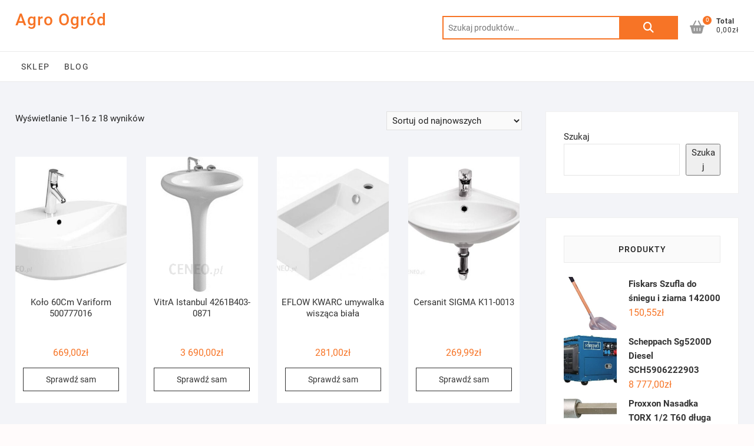

--- FILE ---
content_type: text/html; charset=UTF-8
request_url: https://agroogrod.net.pl/kategoria-produktu/umywalki/
body_size: 16388
content:
<!DOCTYPE html>
<html lang="pl-PL">
<head>
<meta charset="UTF-8" />
<link rel="profile" href="http://gmpg.org/xfn/11" />
<title>Umywalki &#8211; Agro Ogród</title>
<meta name='robots' content='max-image-preview:large' />
<link rel="alternate" type="application/rss+xml" title="Agro Ogród &raquo; Kanał z wpisami" href="https://agroogrod.net.pl/feed/" />
<link rel="alternate" type="application/rss+xml" title="Agro Ogród &raquo; Kanał z komentarzami" href="https://agroogrod.net.pl/comments/feed/" />
<link rel="alternate" type="application/rss+xml" title="Kanał Agro Ogród &raquo; Umywalki Kategoria" href="https://agroogrod.net.pl/kategoria-produktu/umywalki/feed/" />
<style id='wp-img-auto-sizes-contain-inline-css' type='text/css'>
img:is([sizes=auto i],[sizes^="auto," i]){contain-intrinsic-size:3000px 1500px}
/*# sourceURL=wp-img-auto-sizes-contain-inline-css */
</style>
<style id='wp-emoji-styles-inline-css' type='text/css'>

	img.wp-smiley, img.emoji {
		display: inline !important;
		border: none !important;
		box-shadow: none !important;
		height: 1em !important;
		width: 1em !important;
		margin: 0 0.07em !important;
		vertical-align: -0.1em !important;
		background: none !important;
		padding: 0 !important;
	}
/*# sourceURL=wp-emoji-styles-inline-css */
</style>
<style id='wp-block-library-inline-css' type='text/css'>
:root{--wp-block-synced-color:#7a00df;--wp-block-synced-color--rgb:122,0,223;--wp-bound-block-color:var(--wp-block-synced-color);--wp-editor-canvas-background:#ddd;--wp-admin-theme-color:#007cba;--wp-admin-theme-color--rgb:0,124,186;--wp-admin-theme-color-darker-10:#006ba1;--wp-admin-theme-color-darker-10--rgb:0,107,160.5;--wp-admin-theme-color-darker-20:#005a87;--wp-admin-theme-color-darker-20--rgb:0,90,135;--wp-admin-border-width-focus:2px}@media (min-resolution:192dpi){:root{--wp-admin-border-width-focus:1.5px}}.wp-element-button{cursor:pointer}:root .has-very-light-gray-background-color{background-color:#eee}:root .has-very-dark-gray-background-color{background-color:#313131}:root .has-very-light-gray-color{color:#eee}:root .has-very-dark-gray-color{color:#313131}:root .has-vivid-green-cyan-to-vivid-cyan-blue-gradient-background{background:linear-gradient(135deg,#00d084,#0693e3)}:root .has-purple-crush-gradient-background{background:linear-gradient(135deg,#34e2e4,#4721fb 50%,#ab1dfe)}:root .has-hazy-dawn-gradient-background{background:linear-gradient(135deg,#faaca8,#dad0ec)}:root .has-subdued-olive-gradient-background{background:linear-gradient(135deg,#fafae1,#67a671)}:root .has-atomic-cream-gradient-background{background:linear-gradient(135deg,#fdd79a,#004a59)}:root .has-nightshade-gradient-background{background:linear-gradient(135deg,#330968,#31cdcf)}:root .has-midnight-gradient-background{background:linear-gradient(135deg,#020381,#2874fc)}:root{--wp--preset--font-size--normal:16px;--wp--preset--font-size--huge:42px}.has-regular-font-size{font-size:1em}.has-larger-font-size{font-size:2.625em}.has-normal-font-size{font-size:var(--wp--preset--font-size--normal)}.has-huge-font-size{font-size:var(--wp--preset--font-size--huge)}.has-text-align-center{text-align:center}.has-text-align-left{text-align:left}.has-text-align-right{text-align:right}.has-fit-text{white-space:nowrap!important}#end-resizable-editor-section{display:none}.aligncenter{clear:both}.items-justified-left{justify-content:flex-start}.items-justified-center{justify-content:center}.items-justified-right{justify-content:flex-end}.items-justified-space-between{justify-content:space-between}.screen-reader-text{border:0;clip-path:inset(50%);height:1px;margin:-1px;overflow:hidden;padding:0;position:absolute;width:1px;word-wrap:normal!important}.screen-reader-text:focus{background-color:#ddd;clip-path:none;color:#444;display:block;font-size:1em;height:auto;left:5px;line-height:normal;padding:15px 23px 14px;text-decoration:none;top:5px;width:auto;z-index:100000}html :where(.has-border-color){border-style:solid}html :where([style*=border-top-color]){border-top-style:solid}html :where([style*=border-right-color]){border-right-style:solid}html :where([style*=border-bottom-color]){border-bottom-style:solid}html :where([style*=border-left-color]){border-left-style:solid}html :where([style*=border-width]){border-style:solid}html :where([style*=border-top-width]){border-top-style:solid}html :where([style*=border-right-width]){border-right-style:solid}html :where([style*=border-bottom-width]){border-bottom-style:solid}html :where([style*=border-left-width]){border-left-style:solid}html :where(img[class*=wp-image-]){height:auto;max-width:100%}:where(figure){margin:0 0 1em}html :where(.is-position-sticky){--wp-admin--admin-bar--position-offset:var(--wp-admin--admin-bar--height,0px)}@media screen and (max-width:600px){html :where(.is-position-sticky){--wp-admin--admin-bar--position-offset:0px}}

/*# sourceURL=wp-block-library-inline-css */
</style><style id='wp-block-search-inline-css' type='text/css'>
.wp-block-search__button{margin-left:10px;word-break:normal}.wp-block-search__button.has-icon{line-height:0}.wp-block-search__button svg{height:1.25em;min-height:24px;min-width:24px;width:1.25em;fill:currentColor;vertical-align:text-bottom}:where(.wp-block-search__button){border:1px solid #ccc;padding:6px 10px}.wp-block-search__inside-wrapper{display:flex;flex:auto;flex-wrap:nowrap;max-width:100%}.wp-block-search__label{width:100%}.wp-block-search.wp-block-search__button-only .wp-block-search__button{box-sizing:border-box;display:flex;flex-shrink:0;justify-content:center;margin-left:0;max-width:100%}.wp-block-search.wp-block-search__button-only .wp-block-search__inside-wrapper{min-width:0!important;transition-property:width}.wp-block-search.wp-block-search__button-only .wp-block-search__input{flex-basis:100%;transition-duration:.3s}.wp-block-search.wp-block-search__button-only.wp-block-search__searchfield-hidden,.wp-block-search.wp-block-search__button-only.wp-block-search__searchfield-hidden .wp-block-search__inside-wrapper{overflow:hidden}.wp-block-search.wp-block-search__button-only.wp-block-search__searchfield-hidden .wp-block-search__input{border-left-width:0!important;border-right-width:0!important;flex-basis:0;flex-grow:0;margin:0;min-width:0!important;padding-left:0!important;padding-right:0!important;width:0!important}:where(.wp-block-search__input){appearance:none;border:1px solid #949494;flex-grow:1;font-family:inherit;font-size:inherit;font-style:inherit;font-weight:inherit;letter-spacing:inherit;line-height:inherit;margin-left:0;margin-right:0;min-width:3rem;padding:8px;text-decoration:unset!important;text-transform:inherit}:where(.wp-block-search__button-inside .wp-block-search__inside-wrapper){background-color:#fff;border:1px solid #949494;box-sizing:border-box;padding:4px}:where(.wp-block-search__button-inside .wp-block-search__inside-wrapper) .wp-block-search__input{border:none;border-radius:0;padding:0 4px}:where(.wp-block-search__button-inside .wp-block-search__inside-wrapper) .wp-block-search__input:focus{outline:none}:where(.wp-block-search__button-inside .wp-block-search__inside-wrapper) :where(.wp-block-search__button){padding:4px 8px}.wp-block-search.aligncenter .wp-block-search__inside-wrapper{margin:auto}.wp-block[data-align=right] .wp-block-search.wp-block-search__button-only .wp-block-search__inside-wrapper{float:right}
/*# sourceURL=https://agroogrod.net.pl/wp-includes/blocks/search/style.min.css */
</style>
<link rel='stylesheet' id='wc-blocks-style-css' href='https://agroogrod.net.pl/wp-content/plugins/woocommerce/assets/client/blocks/wc-blocks.css?ver=wc-9.4.4' type='text/css' media='all' />
<style id='global-styles-inline-css' type='text/css'>
:root{--wp--preset--aspect-ratio--square: 1;--wp--preset--aspect-ratio--4-3: 4/3;--wp--preset--aspect-ratio--3-4: 3/4;--wp--preset--aspect-ratio--3-2: 3/2;--wp--preset--aspect-ratio--2-3: 2/3;--wp--preset--aspect-ratio--16-9: 16/9;--wp--preset--aspect-ratio--9-16: 9/16;--wp--preset--color--black: #000000;--wp--preset--color--cyan-bluish-gray: #abb8c3;--wp--preset--color--white: #ffffff;--wp--preset--color--pale-pink: #f78da7;--wp--preset--color--vivid-red: #cf2e2e;--wp--preset--color--luminous-vivid-orange: #ff6900;--wp--preset--color--luminous-vivid-amber: #fcb900;--wp--preset--color--light-green-cyan: #7bdcb5;--wp--preset--color--vivid-green-cyan: #00d084;--wp--preset--color--pale-cyan-blue: #8ed1fc;--wp--preset--color--vivid-cyan-blue: #0693e3;--wp--preset--color--vivid-purple: #9b51e0;--wp--preset--gradient--vivid-cyan-blue-to-vivid-purple: linear-gradient(135deg,rgb(6,147,227) 0%,rgb(155,81,224) 100%);--wp--preset--gradient--light-green-cyan-to-vivid-green-cyan: linear-gradient(135deg,rgb(122,220,180) 0%,rgb(0,208,130) 100%);--wp--preset--gradient--luminous-vivid-amber-to-luminous-vivid-orange: linear-gradient(135deg,rgb(252,185,0) 0%,rgb(255,105,0) 100%);--wp--preset--gradient--luminous-vivid-orange-to-vivid-red: linear-gradient(135deg,rgb(255,105,0) 0%,rgb(207,46,46) 100%);--wp--preset--gradient--very-light-gray-to-cyan-bluish-gray: linear-gradient(135deg,rgb(238,238,238) 0%,rgb(169,184,195) 100%);--wp--preset--gradient--cool-to-warm-spectrum: linear-gradient(135deg,rgb(74,234,220) 0%,rgb(151,120,209) 20%,rgb(207,42,186) 40%,rgb(238,44,130) 60%,rgb(251,105,98) 80%,rgb(254,248,76) 100%);--wp--preset--gradient--blush-light-purple: linear-gradient(135deg,rgb(255,206,236) 0%,rgb(152,150,240) 100%);--wp--preset--gradient--blush-bordeaux: linear-gradient(135deg,rgb(254,205,165) 0%,rgb(254,45,45) 50%,rgb(107,0,62) 100%);--wp--preset--gradient--luminous-dusk: linear-gradient(135deg,rgb(255,203,112) 0%,rgb(199,81,192) 50%,rgb(65,88,208) 100%);--wp--preset--gradient--pale-ocean: linear-gradient(135deg,rgb(255,245,203) 0%,rgb(182,227,212) 50%,rgb(51,167,181) 100%);--wp--preset--gradient--electric-grass: linear-gradient(135deg,rgb(202,248,128) 0%,rgb(113,206,126) 100%);--wp--preset--gradient--midnight: linear-gradient(135deg,rgb(2,3,129) 0%,rgb(40,116,252) 100%);--wp--preset--font-size--small: 13px;--wp--preset--font-size--medium: 20px;--wp--preset--font-size--large: 36px;--wp--preset--font-size--x-large: 42px;--wp--preset--font-family--inter: "Inter", sans-serif;--wp--preset--font-family--cardo: Cardo;--wp--preset--spacing--20: 0.44rem;--wp--preset--spacing--30: 0.67rem;--wp--preset--spacing--40: 1rem;--wp--preset--spacing--50: 1.5rem;--wp--preset--spacing--60: 2.25rem;--wp--preset--spacing--70: 3.38rem;--wp--preset--spacing--80: 5.06rem;--wp--preset--shadow--natural: 6px 6px 9px rgba(0, 0, 0, 0.2);--wp--preset--shadow--deep: 12px 12px 50px rgba(0, 0, 0, 0.4);--wp--preset--shadow--sharp: 6px 6px 0px rgba(0, 0, 0, 0.2);--wp--preset--shadow--outlined: 6px 6px 0px -3px rgb(255, 255, 255), 6px 6px rgb(0, 0, 0);--wp--preset--shadow--crisp: 6px 6px 0px rgb(0, 0, 0);}:where(.is-layout-flex){gap: 0.5em;}:where(.is-layout-grid){gap: 0.5em;}body .is-layout-flex{display: flex;}.is-layout-flex{flex-wrap: wrap;align-items: center;}.is-layout-flex > :is(*, div){margin: 0;}body .is-layout-grid{display: grid;}.is-layout-grid > :is(*, div){margin: 0;}:where(.wp-block-columns.is-layout-flex){gap: 2em;}:where(.wp-block-columns.is-layout-grid){gap: 2em;}:where(.wp-block-post-template.is-layout-flex){gap: 1.25em;}:where(.wp-block-post-template.is-layout-grid){gap: 1.25em;}.has-black-color{color: var(--wp--preset--color--black) !important;}.has-cyan-bluish-gray-color{color: var(--wp--preset--color--cyan-bluish-gray) !important;}.has-white-color{color: var(--wp--preset--color--white) !important;}.has-pale-pink-color{color: var(--wp--preset--color--pale-pink) !important;}.has-vivid-red-color{color: var(--wp--preset--color--vivid-red) !important;}.has-luminous-vivid-orange-color{color: var(--wp--preset--color--luminous-vivid-orange) !important;}.has-luminous-vivid-amber-color{color: var(--wp--preset--color--luminous-vivid-amber) !important;}.has-light-green-cyan-color{color: var(--wp--preset--color--light-green-cyan) !important;}.has-vivid-green-cyan-color{color: var(--wp--preset--color--vivid-green-cyan) !important;}.has-pale-cyan-blue-color{color: var(--wp--preset--color--pale-cyan-blue) !important;}.has-vivid-cyan-blue-color{color: var(--wp--preset--color--vivid-cyan-blue) !important;}.has-vivid-purple-color{color: var(--wp--preset--color--vivid-purple) !important;}.has-black-background-color{background-color: var(--wp--preset--color--black) !important;}.has-cyan-bluish-gray-background-color{background-color: var(--wp--preset--color--cyan-bluish-gray) !important;}.has-white-background-color{background-color: var(--wp--preset--color--white) !important;}.has-pale-pink-background-color{background-color: var(--wp--preset--color--pale-pink) !important;}.has-vivid-red-background-color{background-color: var(--wp--preset--color--vivid-red) !important;}.has-luminous-vivid-orange-background-color{background-color: var(--wp--preset--color--luminous-vivid-orange) !important;}.has-luminous-vivid-amber-background-color{background-color: var(--wp--preset--color--luminous-vivid-amber) !important;}.has-light-green-cyan-background-color{background-color: var(--wp--preset--color--light-green-cyan) !important;}.has-vivid-green-cyan-background-color{background-color: var(--wp--preset--color--vivid-green-cyan) !important;}.has-pale-cyan-blue-background-color{background-color: var(--wp--preset--color--pale-cyan-blue) !important;}.has-vivid-cyan-blue-background-color{background-color: var(--wp--preset--color--vivid-cyan-blue) !important;}.has-vivid-purple-background-color{background-color: var(--wp--preset--color--vivid-purple) !important;}.has-black-border-color{border-color: var(--wp--preset--color--black) !important;}.has-cyan-bluish-gray-border-color{border-color: var(--wp--preset--color--cyan-bluish-gray) !important;}.has-white-border-color{border-color: var(--wp--preset--color--white) !important;}.has-pale-pink-border-color{border-color: var(--wp--preset--color--pale-pink) !important;}.has-vivid-red-border-color{border-color: var(--wp--preset--color--vivid-red) !important;}.has-luminous-vivid-orange-border-color{border-color: var(--wp--preset--color--luminous-vivid-orange) !important;}.has-luminous-vivid-amber-border-color{border-color: var(--wp--preset--color--luminous-vivid-amber) !important;}.has-light-green-cyan-border-color{border-color: var(--wp--preset--color--light-green-cyan) !important;}.has-vivid-green-cyan-border-color{border-color: var(--wp--preset--color--vivid-green-cyan) !important;}.has-pale-cyan-blue-border-color{border-color: var(--wp--preset--color--pale-cyan-blue) !important;}.has-vivid-cyan-blue-border-color{border-color: var(--wp--preset--color--vivid-cyan-blue) !important;}.has-vivid-purple-border-color{border-color: var(--wp--preset--color--vivid-purple) !important;}.has-vivid-cyan-blue-to-vivid-purple-gradient-background{background: var(--wp--preset--gradient--vivid-cyan-blue-to-vivid-purple) !important;}.has-light-green-cyan-to-vivid-green-cyan-gradient-background{background: var(--wp--preset--gradient--light-green-cyan-to-vivid-green-cyan) !important;}.has-luminous-vivid-amber-to-luminous-vivid-orange-gradient-background{background: var(--wp--preset--gradient--luminous-vivid-amber-to-luminous-vivid-orange) !important;}.has-luminous-vivid-orange-to-vivid-red-gradient-background{background: var(--wp--preset--gradient--luminous-vivid-orange-to-vivid-red) !important;}.has-very-light-gray-to-cyan-bluish-gray-gradient-background{background: var(--wp--preset--gradient--very-light-gray-to-cyan-bluish-gray) !important;}.has-cool-to-warm-spectrum-gradient-background{background: var(--wp--preset--gradient--cool-to-warm-spectrum) !important;}.has-blush-light-purple-gradient-background{background: var(--wp--preset--gradient--blush-light-purple) !important;}.has-blush-bordeaux-gradient-background{background: var(--wp--preset--gradient--blush-bordeaux) !important;}.has-luminous-dusk-gradient-background{background: var(--wp--preset--gradient--luminous-dusk) !important;}.has-pale-ocean-gradient-background{background: var(--wp--preset--gradient--pale-ocean) !important;}.has-electric-grass-gradient-background{background: var(--wp--preset--gradient--electric-grass) !important;}.has-midnight-gradient-background{background: var(--wp--preset--gradient--midnight) !important;}.has-small-font-size{font-size: var(--wp--preset--font-size--small) !important;}.has-medium-font-size{font-size: var(--wp--preset--font-size--medium) !important;}.has-large-font-size{font-size: var(--wp--preset--font-size--large) !important;}.has-x-large-font-size{font-size: var(--wp--preset--font-size--x-large) !important;}
/*# sourceURL=global-styles-inline-css */
</style>

<style id='classic-theme-styles-inline-css' type='text/css'>
/*! This file is auto-generated */
.wp-block-button__link{color:#fff;background-color:#32373c;border-radius:9999px;box-shadow:none;text-decoration:none;padding:calc(.667em + 2px) calc(1.333em + 2px);font-size:1.125em}.wp-block-file__button{background:#32373c;color:#fff;text-decoration:none}
/*# sourceURL=/wp-includes/css/classic-themes.min.css */
</style>
<link rel='stylesheet' id='woocommerce-layout-css' href='https://agroogrod.net.pl/wp-content/plugins/woocommerce/assets/css/woocommerce-layout.css?ver=9.4.4' type='text/css' media='all' />
<link rel='stylesheet' id='woocommerce-smallscreen-css' href='https://agroogrod.net.pl/wp-content/plugins/woocommerce/assets/css/woocommerce-smallscreen.css?ver=9.4.4' type='text/css' media='only screen and (max-width: 768px)' />
<link rel='stylesheet' id='woocommerce-general-css' href='https://agroogrod.net.pl/wp-content/plugins/woocommerce/assets/css/woocommerce.css?ver=9.4.4' type='text/css' media='all' />
<style id='woocommerce-inline-inline-css' type='text/css'>
.woocommerce form .form-row .required { visibility: visible; }
/*# sourceURL=woocommerce-inline-inline-css */
</style>
<link rel='stylesheet' id='shoppingcart-style-css' href='https://agroogrod.net.pl/wp-content/themes/shoppingcart/style.css?ver=6.9' type='text/css' media='all' />
<link rel='stylesheet' id='font-icons-css' href='https://agroogrod.net.pl/wp-content/themes/shoppingcart/assets/font-icons/css/all.min.css?ver=6.9' type='text/css' media='all' />
<link rel='stylesheet' id='shoppingcart-responsive-css' href='https://agroogrod.net.pl/wp-content/themes/shoppingcart/css/responsive.css?ver=6.9' type='text/css' media='all' />
<link rel='stylesheet' id='shoppingcart-google-fonts-css' href='https://agroogrod.net.pl/wp-content/fonts/7a73987635bda06138ce2f641aa9855d.css?ver=6.9' type='text/css' media='all' />
<script type="text/javascript" src="https://agroogrod.net.pl/wp-includes/js/jquery/jquery.min.js?ver=3.7.1" id="jquery-core-js"></script>
<script type="text/javascript" src="https://agroogrod.net.pl/wp-includes/js/jquery/jquery-migrate.min.js?ver=3.4.1" id="jquery-migrate-js"></script>
<script type="text/javascript" src="https://agroogrod.net.pl/wp-content/plugins/woocommerce/assets/js/jquery-blockui/jquery.blockUI.min.js?ver=2.7.0-wc.9.4.4" id="jquery-blockui-js" defer="defer" data-wp-strategy="defer"></script>
<script type="text/javascript" id="wc-add-to-cart-js-extra">
/* <![CDATA[ */
var wc_add_to_cart_params = {"ajax_url":"/wp-admin/admin-ajax.php","wc_ajax_url":"/?wc-ajax=%%endpoint%%","i18n_view_cart":"Zobacz koszyk","cart_url":"https://agroogrod.net.pl","is_cart":"","cart_redirect_after_add":"no"};
//# sourceURL=wc-add-to-cart-js-extra
/* ]]> */
</script>
<script type="text/javascript" src="https://agroogrod.net.pl/wp-content/plugins/woocommerce/assets/js/frontend/add-to-cart.min.js?ver=9.4.4" id="wc-add-to-cart-js" defer="defer" data-wp-strategy="defer"></script>
<script type="text/javascript" src="https://agroogrod.net.pl/wp-content/plugins/woocommerce/assets/js/js-cookie/js.cookie.min.js?ver=2.1.4-wc.9.4.4" id="js-cookie-js" defer="defer" data-wp-strategy="defer"></script>
<script type="text/javascript" id="woocommerce-js-extra">
/* <![CDATA[ */
var woocommerce_params = {"ajax_url":"/wp-admin/admin-ajax.php","wc_ajax_url":"/?wc-ajax=%%endpoint%%"};
//# sourceURL=woocommerce-js-extra
/* ]]> */
</script>
<script type="text/javascript" src="https://agroogrod.net.pl/wp-content/plugins/woocommerce/assets/js/frontend/woocommerce.min.js?ver=9.4.4" id="woocommerce-js" defer="defer" data-wp-strategy="defer"></script>
<link rel="https://api.w.org/" href="https://agroogrod.net.pl/wp-json/" /><link rel="alternate" title="JSON" type="application/json" href="https://agroogrod.net.pl/wp-json/wp/v2/product_cat/180" /><link rel="EditURI" type="application/rsd+xml" title="RSD" href="https://agroogrod.net.pl/xmlrpc.php?rsd" />
<meta name="generator" content="WordPress 6.9" />
<meta name="generator" content="WooCommerce 9.4.4" />
	<meta name="viewport" content="width=device-width" />
		<noscript><style>.woocommerce-product-gallery{ opacity: 1 !important; }</style></noscript>
	<style class='wp-fonts-local' type='text/css'>
@font-face{font-family:Inter;font-style:normal;font-weight:300 900;font-display:fallback;src:url('https://agroogrod.net.pl/wp-content/plugins/woocommerce/assets/fonts/Inter-VariableFont_slnt,wght.woff2') format('woff2');font-stretch:normal;}
@font-face{font-family:Cardo;font-style:normal;font-weight:400;font-display:fallback;src:url('https://agroogrod.net.pl/wp-content/plugins/woocommerce/assets/fonts/cardo_normal_400.woff2') format('woff2');}
</style>
		<style type="text/css" id="wp-custom-css">
			.woocommerce ul.products li.product a img {
    height: 230px;
    object-fit: contain;
}

.woocommerce ul.products li.product .woocommerce-loop-product__title {
    height: 90px;
    overflow: hidden;
}
		</style>
		</head>
<body class="archive tax-product_cat term-umywalki term-180 wp-embed-responsive wp-theme-shoppingcart theme-shoppingcart woocommerce woocommerce-page woocommerce-no-js ">
	<div id="page" class="site">
	<a class="skip-link screen-reader-text" href="#site-content-contain">Skip to content</a>
<!-- Masthead ============================================= -->
<header id="masthead" class="site-header" role="banner">
	<div class="header-wrap">
					<!-- Top Header============================================= -->
		<div class="top-header">
			
			<div id="site-branding">
				<div class="wrap">

					<div id="site-detail"> <h2 id="site-title"> 					<a href="https://agroogrod.net.pl/" title="Agro Ogród" rel="home"> Agro Ogród </a>
					 </h2> <!-- end .site-title --> </div>
					<div class="header-right">
						
							<div id="search-box" class="clearfix">
								<div class="widget woocommerce widget_product_search"><form role="search" method="get" class="woocommerce-product-search" action="https://agroogrod.net.pl/">
	<label class="screen-reader-text" for="woocommerce-product-search-field-0">Szukaj:</label>
	<input type="search" id="woocommerce-product-search-field-0" class="search-field" placeholder="Szukaj produktów&hellip;" value="" name="s" />
	<button type="submit" value="Szukaj" class="">Szukaj</button>
	<input type="hidden" name="post_type" value="product" />
</form>
</div>							</div>  <!-- end #search-box -->
								<div class="cart-box">
			<div class="sx-cart-views">
				<a href="https://agroogrod.net.pl" class="wcmenucart-contents">
					<i class="fa-solid fa-basket-shopping"></i>
					<span class="cart-value">0</span>
				</a>
				<div class="my-cart-wrap">
					<div class="my-cart">Total</div>
					<div class="cart-total">0,00&#122;&#322;</div>
				</div>
			</div>
			
			<div class="widget woocommerce widget_shopping_cart"><h2 class="widgettitle">Koszyk</h2><div class="widget_shopping_cart_content"></div></div>		</div> <!-- end .cart-box -->
						</div> <!-- end .header-right -->
				</div><!-- end .wrap -->	
			</div><!-- end #site-branding -->
					

			<!-- Main Header============================================= -->
			<div id="sticky-header" class="clearfix">
				<div class="wrap">
					<div class="main-header clearfix">

						<!-- Main Nav ============================================= -->
													<div id="site-branding">

																<div id="site-detail">
									<div id="site-title">
										<a href="https://agroogrod.net.pl/" title="Agro Ogród" rel="home"> Agro Ogród </a>
									</div><!-- end .site-title --> 
																	</div>
														</div><!-- end #site-branding -->

							
							<nav id="site-navigation" class="main-navigation clearfix" role="navigation" aria-label="Main Menu">
														
								<button class="menu-toggle" aria-controls="primary-menu" aria-expanded="false">
									<span class="line-bar"></span>
								</button><!-- end .menu-toggle -->
								<ul id="primary-menu" class="menu nav-menu"><li id="menu-item-21" class="menu-item menu-item-type-post_type menu-item-object-page menu-item-home menu-item-21"><a href="https://agroogrod.net.pl/">Sklep</a></li>
<li id="menu-item-20" class="menu-item menu-item-type-post_type menu-item-object-page menu-item-20"><a href="https://agroogrod.net.pl/blog/">Blog</a></li>
</ul>							</nav> <!-- end #site-navigation -->

													<div class="header-right">
										<div class="cart-box">
			<div class="sx-cart-views">
				<a href="https://agroogrod.net.pl" class="wcmenucart-contents">
					<i class="fa-solid fa-basket-shopping"></i>
					<span class="cart-value">0</span>
				</a>
				<div class="my-cart-wrap">
					<div class="my-cart">Total</div>
					<div class="cart-total">0,00&#122;&#322;</div>
				</div>
			</div>
			
			<div class="widget woocommerce widget_shopping_cart"><h2 class="widgettitle">Koszyk</h2><div class="widget_shopping_cart_content"></div></div>		</div> <!-- end .cart-box -->
								</div> <!-- end .header-right -->

					</div> <!-- end .main-header -->
				</div> <!-- end .wrap -->
					</div> <!-- end #sticky-header -->
					
				</div>
				<!-- end .top-header -->

	</div> <!-- end .header-wrap -->

	

	<!-- Main Slider ============================================= -->
	</header> <!-- end #masthead -->

<!-- Main Page Start ============================================= -->
<div id="site-content-contain"class="site-content-contain">
	<div id="content" class="site-content">
	<div class="wrap">
	<div id="primary" class="content-area">
		<main id="main" class="site-main" role="main">
			
			
				<h1 class="page-title">Umywalki</h1>

			
			
			
				<div class="woocommerce-notices-wrapper"></div><p class="woocommerce-result-count" role="alert" aria-relevant="all" data-is-sorted-by="true">
	Wyświetlanie 1&ndash;16 z 18 wyników<span class="screen-reader-text">Posortowane według najnowszych</span></p>
<form class="woocommerce-ordering" method="get">
	<select name="orderby" class="orderby" aria-label="Zamówienie w sklepie">
					<option value="popularity" >Sortuj wg popularności</option>
					<option value="rating" >Sortuj wg średniej oceny</option>
					<option value="date"  selected='selected'>Sortuj od najnowszych</option>
					<option value="price" >Sortuj po cenie od najniższej</option>
					<option value="price-desc" >Sortuj po cenie od najwyższej</option>
			</select>
	<input type="hidden" name="paged" value="1" />
	<input type="hidden" name="subid" value="umywalki" /></form>

				<ul class="products columns-4">

																					<li class="product type-product post-8934 status-publish first instock product_cat-umywalki product_tag-drzewka-ozdobne-na-pniu product_tag-farba-elewacyjna product_tag-koszyk-wiklinowy product_tag-oborniki-slaskie product_tag-ociekacz-na-sztucce product_tag-podest-tarasowy product_tag-prysznic has-post-thumbnail product-type-external">
	<a href="https://agroogrod.net.pl/produkt/kolo-60cm-variform-500777016/" class="woocommerce-LoopProduct-link woocommerce-loop-product__link"><img width="300" height="300" src="https://agroogrod.net.pl/wp-content/uploads/2022/10/i-kolo-60cm-variform-500777016-300x300.jpg" class="attachment-woocommerce_thumbnail size-woocommerce_thumbnail" alt="" decoding="async" fetchpriority="high" srcset="https://agroogrod.net.pl/wp-content/uploads/2022/10/i-kolo-60cm-variform-500777016-300x300.jpg 300w, https://agroogrod.net.pl/wp-content/uploads/2022/10/i-kolo-60cm-variform-500777016-150x150.jpg 150w, https://agroogrod.net.pl/wp-content/uploads/2022/10/i-kolo-60cm-variform-500777016-75x75.jpg 75w, https://agroogrod.net.pl/wp-content/uploads/2022/10/i-kolo-60cm-variform-500777016-100x100.jpg 100w" sizes="(max-width: 300px) 100vw, 300px" /><h2 class="woocommerce-loop-product__title">Koło 60Cm Variform 500777016</h2>
	<span class="price"><span class="woocommerce-Price-amount amount"><bdi>669,00<span class="woocommerce-Price-currencySymbol">&#122;&#322;</span></bdi></span></span>
</a><a href="https://agroogrod.net.pl/4466" aria-describedby="woocommerce_loop_add_to_cart_link_describedby_8934" data-quantity="1" class="button product_type_external" data-product_id="8934" data-product_sku="2f2503b12721" aria-label="Sprawdź sam" rel="nofollow">Sprawdź sam</a>	<span id="woocommerce_loop_add_to_cart_link_describedby_8934" class="screen-reader-text">
			</span>
</li>
																	<li class="product type-product post-5661 status-publish instock product_cat-umywalki product_tag-gazetka-mrowki product_tag-oferta-drzwi-w-mrowce product_tag-zageszczarka has-post-thumbnail product-type-external">
	<a href="https://agroogrod.net.pl/produkt/vitra-istanbul-4261b403-0871/" class="woocommerce-LoopProduct-link woocommerce-loop-product__link"><img width="151" height="246" src="https://agroogrod.net.pl/wp-content/uploads/2022/10/i-vitra-istanbul-4261b403-0871.jpg" class="attachment-woocommerce_thumbnail size-woocommerce_thumbnail" alt="" decoding="async" /><h2 class="woocommerce-loop-product__title">VitrA Istanbul 4261B403-0871</h2>
	<span class="price"><span class="woocommerce-Price-amount amount"><bdi>3 690,00<span class="woocommerce-Price-currencySymbol">&#122;&#322;</span></bdi></span></span>
</a><a href="https://agroogrod.net.pl/2819" aria-describedby="woocommerce_loop_add_to_cart_link_describedby_5661" data-quantity="1" class="button product_type_external" data-product_id="5661" data-product_sku="39dbe37b3771" aria-label="Sprawdź sam" rel="nofollow">Sprawdź sam</a>	<span id="woocommerce_loop_add_to_cart_link_describedby_5661" class="screen-reader-text">
			</span>
</li>
																	<li class="product type-product post-3973 status-publish instock product_cat-umywalki product_tag-drzwi-pokojowe product_tag-lezak-na-kolkach product_tag-melt-do-rur product_tag-piasek-do-piaskownicy product_tag-szlifierka-mimosrodowa has-post-thumbnail product-type-external">
	<a href="https://agroogrod.net.pl/produkt/eflow-kwarc-umywalka-wiszaca-biala/" class="woocommerce-LoopProduct-link woocommerce-loop-product__link"><img width="300" height="300" src="https://agroogrod.net.pl/wp-content/uploads/2022/10/i-eflow-kwarc-umywalka-wiszaca-biala-300x300.jpg" class="attachment-woocommerce_thumbnail size-woocommerce_thumbnail" alt="" decoding="async" srcset="https://agroogrod.net.pl/wp-content/uploads/2022/10/i-eflow-kwarc-umywalka-wiszaca-biala-300x300.jpg 300w, https://agroogrod.net.pl/wp-content/uploads/2022/10/i-eflow-kwarc-umywalka-wiszaca-biala-150x150.jpg 150w, https://agroogrod.net.pl/wp-content/uploads/2022/10/i-eflow-kwarc-umywalka-wiszaca-biala-75x75.jpg 75w, https://agroogrod.net.pl/wp-content/uploads/2022/10/i-eflow-kwarc-umywalka-wiszaca-biala-100x100.jpg 100w" sizes="(max-width: 300px) 100vw, 300px" /><h2 class="woocommerce-loop-product__title">EFLOW KWARC umywalka wisząca biała</h2>
	<span class="price"><span class="woocommerce-Price-amount amount"><bdi>281,00<span class="woocommerce-Price-currencySymbol">&#122;&#322;</span></bdi></span></span>
</a><a href="https://agroogrod.net.pl/1976" aria-describedby="woocommerce_loop_add_to_cart_link_describedby_3973" data-quantity="1" class="button product_type_external" data-product_id="3973" data-product_sku="2c5a5bc4616c" aria-label="Sprawdź sam" rel="nofollow">Sprawdź sam</a>	<span id="woocommerce_loop_add_to_cart_link_describedby_3973" class="screen-reader-text">
			</span>
</li>
																	<li class="product type-product post-12362 status-publish last instock product_cat-umywalki product_tag-rynna-plastikowa product_tag-slizg-3m product_tag-soda-na-mrowki has-post-thumbnail product-type-external">
	<a href="https://agroogrod.net.pl/produkt/cersanit-sigma-k11-0013/" class="woocommerce-LoopProduct-link woocommerce-loop-product__link"><img width="300" height="300" src="https://agroogrod.net.pl/wp-content/uploads/2022/10/i-cersanit-sigma-k11-0013-300x300.jpg" class="attachment-woocommerce_thumbnail size-woocommerce_thumbnail" alt="" decoding="async" loading="lazy" srcset="https://agroogrod.net.pl/wp-content/uploads/2022/10/i-cersanit-sigma-k11-0013-300x300.jpg 300w, https://agroogrod.net.pl/wp-content/uploads/2022/10/i-cersanit-sigma-k11-0013-150x150.jpg 150w, https://agroogrod.net.pl/wp-content/uploads/2022/10/i-cersanit-sigma-k11-0013-512x512.jpg 512w, https://agroogrod.net.pl/wp-content/uploads/2022/10/i-cersanit-sigma-k11-0013-420x420.jpg 420w, https://agroogrod.net.pl/wp-content/uploads/2022/10/i-cersanit-sigma-k11-0013-75x75.jpg 75w, https://agroogrod.net.pl/wp-content/uploads/2022/10/i-cersanit-sigma-k11-0013-100x100.jpg 100w" sizes="auto, (max-width: 300px) 100vw, 300px" /><h2 class="woocommerce-loop-product__title">Cersanit SIGMA K11-0013</h2>
	<span class="price"><span class="woocommerce-Price-amount amount"><bdi>269,99<span class="woocommerce-Price-currencySymbol">&#122;&#322;</span></bdi></span></span>
</a><a href="https://agroogrod.net.pl/6173" aria-describedby="woocommerce_loop_add_to_cart_link_describedby_12362" data-quantity="1" class="button product_type_external" data-product_id="12362" data-product_sku="9c78bd67b9a0" aria-label="Sprawdź sam" rel="nofollow">Sprawdź sam</a>	<span id="woocommerce_loop_add_to_cart_link_describedby_12362" class="screen-reader-text">
			</span>
</li>
																	<li class="product type-product post-12344 status-publish first instock product_cat-umywalki product_tag-hajnowka product_tag-margaretki-na-pniu product_tag-plyta-osb has-post-thumbnail product-type-external">
	<a href="https://agroogrod.net.pl/produkt/kerasan-nolita-bruno-matt-35cm-355888/" class="woocommerce-LoopProduct-link woocommerce-loop-product__link"><img width="300" height="300" src="https://agroogrod.net.pl/wp-content/uploads/2022/10/i-kerasan-nolita-bruno-matt-35cm-355888-300x300.jpg" class="attachment-woocommerce_thumbnail size-woocommerce_thumbnail" alt="" decoding="async" loading="lazy" srcset="https://agroogrod.net.pl/wp-content/uploads/2022/10/i-kerasan-nolita-bruno-matt-35cm-355888-300x300.jpg 300w, https://agroogrod.net.pl/wp-content/uploads/2022/10/i-kerasan-nolita-bruno-matt-35cm-355888-150x150.jpg 150w, https://agroogrod.net.pl/wp-content/uploads/2022/10/i-kerasan-nolita-bruno-matt-35cm-355888-420x420.jpg 420w, https://agroogrod.net.pl/wp-content/uploads/2022/10/i-kerasan-nolita-bruno-matt-35cm-355888-75x75.jpg 75w, https://agroogrod.net.pl/wp-content/uploads/2022/10/i-kerasan-nolita-bruno-matt-35cm-355888-100x100.jpg 100w, https://agroogrod.net.pl/wp-content/uploads/2022/10/i-kerasan-nolita-bruno-matt-35cm-355888.jpg 500w" sizes="auto, (max-width: 300px) 100vw, 300px" /><h2 class="woocommerce-loop-product__title">Kerasan Nolita Bruno Matt 35Cm 355888</h2>
	<span class="price"><span class="woocommerce-Price-amount amount"><bdi>1 340,00<span class="woocommerce-Price-currencySymbol">&#122;&#322;</span></bdi></span></span>
</a><a href="https://agroogrod.net.pl/6164" aria-describedby="woocommerce_loop_add_to_cart_link_describedby_12344" data-quantity="1" class="button product_type_external" data-product_id="12344" data-product_sku="1ad4c23f29ac" aria-label="Sprawdź sam" rel="nofollow">Sprawdź sam</a>	<span id="woocommerce_loop_add_to_cart_link_describedby_12344" class="screen-reader-text">
			</span>
</li>
																	<li class="product type-product post-12111 status-publish instock product_cat-umywalki product_tag-gazetka-mrowki product_tag-kokon-ogrodowy product_tag-panele-podlogowe product_tag-zielona-woda-w-basenie has-post-thumbnail product-type-external">
	<a href="https://agroogrod.net.pl/produkt/oltens-hamnes-40809000/" class="woocommerce-LoopProduct-link woocommerce-loop-product__link"><img width="300" height="300" src="https://agroogrod.net.pl/wp-content/uploads/2022/10/i-oltens-hamnes-40809000-300x300.jpg" class="attachment-woocommerce_thumbnail size-woocommerce_thumbnail" alt="" decoding="async" loading="lazy" srcset="https://agroogrod.net.pl/wp-content/uploads/2022/10/i-oltens-hamnes-40809000-300x300.jpg 300w, https://agroogrod.net.pl/wp-content/uploads/2022/10/i-oltens-hamnes-40809000-150x150.jpg 150w, https://agroogrod.net.pl/wp-content/uploads/2022/10/i-oltens-hamnes-40809000-75x75.jpg 75w, https://agroogrod.net.pl/wp-content/uploads/2022/10/i-oltens-hamnes-40809000-100x100.jpg 100w" sizes="auto, (max-width: 300px) 100vw, 300px" /><h2 class="woocommerce-loop-product__title">Oltens Hamnes 40809000</h2>
	<span class="price"><span class="woocommerce-Price-amount amount"><bdi>599,95<span class="woocommerce-Price-currencySymbol">&#122;&#322;</span></bdi></span></span>
</a><a href="https://agroogrod.net.pl/6047" aria-describedby="woocommerce_loop_add_to_cart_link_describedby_12111" data-quantity="1" class="button product_type_external" data-product_id="12111" data-product_sku="38594367eafa" aria-label="Sprawdź sam" rel="nofollow">Sprawdź sam</a>	<span id="woocommerce_loop_add_to_cart_link_describedby_12111" class="screen-reader-text">
			</span>
</li>
																	<li class="product type-product post-4881 status-publish instock product_cat-umywalki product_tag-restaur product_tag-suszarka-do-naczyn product_tag-taczka-ogrodowa has-post-thumbnail product-type-external">
	<a href="https://agroogrod.net.pl/produkt/roca-urbi-a32722a000/" class="woocommerce-LoopProduct-link woocommerce-loop-product__link"><img width="300" height="300" src="https://agroogrod.net.pl/wp-content/uploads/2022/10/i-roca-urbi-a32722a000-300x300.jpg" class="attachment-woocommerce_thumbnail size-woocommerce_thumbnail" alt="" decoding="async" loading="lazy" srcset="https://agroogrod.net.pl/wp-content/uploads/2022/10/i-roca-urbi-a32722a000-300x300.jpg 300w, https://agroogrod.net.pl/wp-content/uploads/2022/10/i-roca-urbi-a32722a000-150x150.jpg 150w, https://agroogrod.net.pl/wp-content/uploads/2022/10/i-roca-urbi-a32722a000-420x420.jpg 420w, https://agroogrod.net.pl/wp-content/uploads/2022/10/i-roca-urbi-a32722a000-75x75.jpg 75w, https://agroogrod.net.pl/wp-content/uploads/2022/10/i-roca-urbi-a32722a000-100x100.jpg 100w" sizes="auto, (max-width: 300px) 100vw, 300px" /><h2 class="woocommerce-loop-product__title">Roca Urbi A32722A000</h2>
	<span class="price"><span class="woocommerce-Price-amount amount"><bdi>1 190,00<span class="woocommerce-Price-currencySymbol">&#122;&#322;</span></bdi></span></span>
</a><a href="https://agroogrod.net.pl/2430" aria-describedby="woocommerce_loop_add_to_cart_link_describedby_4881" data-quantity="1" class="button product_type_external" data-product_id="4881" data-product_sku="9692194c5ab9" aria-label="Sprawdź sam" rel="nofollow">Sprawdź sam</a>	<span id="woocommerce_loop_add_to_cart_link_describedby_4881" class="screen-reader-text">
			</span>
</li>
																	<li class="product type-product post-9578 status-publish last instock product_cat-umywalki product_tag-folmix product_tag-krawezniki-ogrodowe product_tag-panel-ogrodzeniowy product_tag-tapeta-do-lazienki has-post-thumbnail product-type-external">
	<a href="https://agroogrod.net.pl/produkt/globo-forty3-umywalka-inny-fo035tr/" class="woocommerce-LoopProduct-link woocommerce-loop-product__link"><img width="300" height="300" src="https://agroogrod.net.pl/wp-content/uploads/2022/10/i-globo-forty3-umywalka-inny-fo035tr-300x300.jpg" class="attachment-woocommerce_thumbnail size-woocommerce_thumbnail" alt="" decoding="async" loading="lazy" srcset="https://agroogrod.net.pl/wp-content/uploads/2022/10/i-globo-forty3-umywalka-inny-fo035tr-300x300.jpg 300w, https://agroogrod.net.pl/wp-content/uploads/2022/10/i-globo-forty3-umywalka-inny-fo035tr-150x150.jpg 150w, https://agroogrod.net.pl/wp-content/uploads/2022/10/i-globo-forty3-umywalka-inny-fo035tr-512x512.jpg 512w, https://agroogrod.net.pl/wp-content/uploads/2022/10/i-globo-forty3-umywalka-inny-fo035tr-420x420.jpg 420w, https://agroogrod.net.pl/wp-content/uploads/2022/10/i-globo-forty3-umywalka-inny-fo035tr-75x75.jpg 75w, https://agroogrod.net.pl/wp-content/uploads/2022/10/i-globo-forty3-umywalka-inny-fo035tr-100x100.jpg 100w" sizes="auto, (max-width: 300px) 100vw, 300px" /><h2 class="woocommerce-loop-product__title">Globo Forty3 Umywalka Inny FO035TR</h2>
	<span class="price"><span class="woocommerce-Price-amount amount"><bdi>1 783,05<span class="woocommerce-Price-currencySymbol">&#122;&#322;</span></bdi></span></span>
</a><a href="https://agroogrod.net.pl/4788" aria-describedby="woocommerce_loop_add_to_cart_link_describedby_9578" data-quantity="1" class="button product_type_external" data-product_id="9578" data-product_sku="b58abb8e054d" aria-label="Sprawdź sam" rel="nofollow">Sprawdź sam</a>	<span id="woocommerce_loop_add_to_cart_link_describedby_9578" class="screen-reader-text">
			</span>
</li>
																	<li class="product type-product post-5883 status-publish first instock product_cat-umywalki product_tag-farba-do-betonu product_tag-stolik-balkonowy product_tag-zageszczarka product_tag-zaprawa-tynkarska-cementowo-wapienna has-post-thumbnail product-type-external">
	<a href="https://agroogrod.net.pl/produkt/roca-inspira-square-54x32-a327535000/" class="woocommerce-LoopProduct-link woocommerce-loop-product__link"><img width="240" height="126" src="https://agroogrod.net.pl/wp-content/uploads/2022/10/i-roca-inspira-square-54x32-a327535000.jpg" class="attachment-woocommerce_thumbnail size-woocommerce_thumbnail" alt="" decoding="async" loading="lazy" /><h2 class="woocommerce-loop-product__title">Roca Inspira Square 54&#215;32 A327535000</h2>
	<span class="price"><span class="woocommerce-Price-amount amount"><bdi>1 185,82<span class="woocommerce-Price-currencySymbol">&#122;&#322;</span></bdi></span></span>
</a><a href="https://agroogrod.net.pl/2930" aria-describedby="woocommerce_loop_add_to_cart_link_describedby_5883" data-quantity="1" class="button product_type_external" data-product_id="5883" data-product_sku="c2e33fd26151" aria-label="Sprawdź sam" rel="nofollow">Sprawdź sam</a>	<span id="woocommerce_loop_add_to_cart_link_describedby_5883" class="screen-reader-text">
			</span>
</li>
																	<li class="product type-product post-5835 status-publish instock product_cat-umywalki product_tag-chojnow product_tag-mroka product_tag-suszarka-do-naczyn product_tag-wozek-transportowy has-post-thumbnail product-type-external">
	<a href="https://agroogrod.net.pl/produkt/roca-inspira-square-55x42-a32753s000/" class="woocommerce-LoopProduct-link woocommerce-loop-product__link"><img width="240" height="128" src="https://agroogrod.net.pl/wp-content/uploads/2022/10/i-roca-inspira-square-55x42-a32753s000.jpg" class="attachment-woocommerce_thumbnail size-woocommerce_thumbnail" alt="" decoding="async" loading="lazy" /><h2 class="woocommerce-loop-product__title">Roca Inspira Square 55&#215;42 A32753S000</h2>
	<span class="price"><span class="woocommerce-Price-amount amount"><bdi>1 124,68<span class="woocommerce-Price-currencySymbol">&#122;&#322;</span></bdi></span></span>
</a><a href="https://agroogrod.net.pl/2906" aria-describedby="woocommerce_loop_add_to_cart_link_describedby_5835" data-quantity="1" class="button product_type_external" data-product_id="5835" data-product_sku="745aae97fde3" aria-label="Sprawdź sam" rel="nofollow">Sprawdź sam</a>	<span id="woocommerce_loop_add_to_cart_link_describedby_5835" class="screen-reader-text">
			</span>
</li>
																	<li class="product type-product post-4835 status-publish instock product_cat-umywalki product_tag-girlanda-ogrodowa product_tag-gleboki-brodzik-zamiast-wanny product_tag-grzejniki-elektryczne product_tag-plytka-chodnikowa product_tag-skrzynka-na-klucze has-post-thumbnail product-type-external">
	<a href="https://agroogrod.net.pl/produkt/roca-dama-senso-8414329452952/" class="woocommerce-LoopProduct-link woocommerce-loop-product__link"><img width="195" height="260" src="https://agroogrod.net.pl/wp-content/uploads/2022/10/i-roca-dama-senso-8414329452952.jpg" class="attachment-woocommerce_thumbnail size-woocommerce_thumbnail" alt="" decoding="async" loading="lazy" /><h2 class="woocommerce-loop-product__title">Roca DAMA SENSO 8414329452952</h2>
	<span class="price"><span class="woocommerce-Price-amount amount"><bdi>175,91<span class="woocommerce-Price-currencySymbol">&#122;&#322;</span></bdi></span></span>
</a><a href="https://agroogrod.net.pl/2407" aria-describedby="woocommerce_loop_add_to_cart_link_describedby_4835" data-quantity="1" class="button product_type_external" data-product_id="4835" data-product_sku="4b1bf4f86c2e" aria-label="Sprawdź sam" rel="nofollow">Sprawdź sam</a>	<span id="woocommerce_loop_add_to_cart_link_describedby_4835" class="screen-reader-text">
			</span>
</li>
																	<li class="product type-product post-10899 status-publish last instock product_cat-umywalki product_tag-fotel-bujany product_tag-gips-ceramiczny product_tag-kompostowanie-trawy product_tag-plyty-szalunkowe product_tag-szlifierka-stolowa has-post-thumbnail product-type-external">
	<a href="https://agroogrod.net.pl/produkt/villeroy-boch-memento-2-0-60-4a076001/" class="woocommerce-LoopProduct-link woocommerce-loop-product__link"><img width="300" height="300" src="https://agroogrod.net.pl/wp-content/uploads/2022/10/i-villeroy-boch-memento-2-0-60-4a076001-300x300.jpg" class="attachment-woocommerce_thumbnail size-woocommerce_thumbnail" alt="" decoding="async" loading="lazy" srcset="https://agroogrod.net.pl/wp-content/uploads/2022/10/i-villeroy-boch-memento-2-0-60-4a076001-300x300.jpg 300w, https://agroogrod.net.pl/wp-content/uploads/2022/10/i-villeroy-boch-memento-2-0-60-4a076001-150x150.jpg 150w, https://agroogrod.net.pl/wp-content/uploads/2022/10/i-villeroy-boch-memento-2-0-60-4a076001-420x420.jpg 420w, https://agroogrod.net.pl/wp-content/uploads/2022/10/i-villeroy-boch-memento-2-0-60-4a076001-75x75.jpg 75w, https://agroogrod.net.pl/wp-content/uploads/2022/10/i-villeroy-boch-memento-2-0-60-4a076001-100x100.jpg 100w" sizes="auto, (max-width: 300px) 100vw, 300px" /><h2 class="woocommerce-loop-product__title">Villeroy &amp; Boch Memento 2.0 60 4A076001</h2>
	<span class="price"><span class="woocommerce-Price-amount amount"><bdi>1 196,00<span class="woocommerce-Price-currencySymbol">&#122;&#322;</span></bdi></span></span>
</a><a href="https://agroogrod.net.pl/5440" aria-describedby="woocommerce_loop_add_to_cart_link_describedby_10899" data-quantity="1" class="button product_type_external" data-product_id="10899" data-product_sku="fcc318e97c12" aria-label="Sprawdź sam" rel="nofollow">Sprawdź sam</a>	<span id="woocommerce_loop_add_to_cart_link_describedby_10899" class="screen-reader-text">
			</span>
</li>
																	<li class="product type-product post-6725 status-publish first instock product_cat-umywalki product_tag-grill-z-mrowki product_tag-okleina-meblowa product_tag-panele-podlogowe product_tag-rynna-plastikowa has-post-thumbnail product-type-external">
	<a href="https://agroogrod.net.pl/produkt/kolo-sanitec-group-style-50-l21850000/" class="woocommerce-LoopProduct-link woocommerce-loop-product__link"><img width="300" height="300" src="https://agroogrod.net.pl/wp-content/uploads/2022/10/i-kolo-sanitec-group-style-50-l21850000-300x300.jpg" class="attachment-woocommerce_thumbnail size-woocommerce_thumbnail" alt="" decoding="async" loading="lazy" srcset="https://agroogrod.net.pl/wp-content/uploads/2022/10/i-kolo-sanitec-group-style-50-l21850000-300x300.jpg 300w, https://agroogrod.net.pl/wp-content/uploads/2022/10/i-kolo-sanitec-group-style-50-l21850000-150x150.jpg 150w, https://agroogrod.net.pl/wp-content/uploads/2022/10/i-kolo-sanitec-group-style-50-l21850000-75x75.jpg 75w, https://agroogrod.net.pl/wp-content/uploads/2022/10/i-kolo-sanitec-group-style-50-l21850000-100x100.jpg 100w" sizes="auto, (max-width: 300px) 100vw, 300px" /><h2 class="woocommerce-loop-product__title">Koło SANITEC GROUP STYLE 50 L21850000</h2>
	<span class="price"><span class="woocommerce-Price-amount amount"><bdi>1 195,00<span class="woocommerce-Price-currencySymbol">&#122;&#322;</span></bdi></span></span>
</a><a href="https://agroogrod.net.pl/3352" aria-describedby="woocommerce_loop_add_to_cart_link_describedby_6725" data-quantity="1" class="button product_type_external" data-product_id="6725" data-product_sku="d38e1088358f" aria-label="Sprawdź sam" rel="nofollow">Sprawdź sam</a>	<span id="woocommerce_loop_add_to_cart_link_describedby_6725" class="screen-reader-text">
			</span>
</li>
																	<li class="product type-product post-10648 status-publish instock product_cat-umywalki product_tag-ciecie-lawendy product_tag-przegrody-balkonowe-jak-oslonic-balkon product_tag-suszarka-pionowa has-post-thumbnail product-type-external">
	<a href="https://agroogrod.net.pl/produkt/kolo-antonio-citterio-40-k12140000/" class="woocommerce-LoopProduct-link woocommerce-loop-product__link"><img width="256" height="296" src="https://agroogrod.net.pl/wp-content/uploads/2022/10/i-kolo-antonio-citterio-40-k12140000.jpg" class="attachment-woocommerce_thumbnail size-woocommerce_thumbnail" alt="" decoding="async" loading="lazy" /><h2 class="woocommerce-loop-product__title">Koło Antonio Citterio 40 K12140000</h2>
	<span class="price"><span class="woocommerce-Price-amount amount"><bdi>274,00<span class="woocommerce-Price-currencySymbol">&#122;&#322;</span></bdi></span></span>
</a><a href="https://agroogrod.net.pl/5314" aria-describedby="woocommerce_loop_add_to_cart_link_describedby_10648" data-quantity="1" class="button product_type_external" data-product_id="10648" data-product_sku="ff52892a867a" aria-label="Sprawdź sam" rel="nofollow">Sprawdź sam</a>	<span id="woocommerce_loop_add_to_cart_link_describedby_10648" class="screen-reader-text">
			</span>
</li>
																	<li class="product type-product post-1475 status-publish instock product_cat-umywalki product_tag-cena-gazu-propan-butan-butla-11-kg product_tag-kabaczek product_tag-okleina-meblowa product_tag-plyta-pcv has-post-thumbnail product-type-external">
	<a href="https://agroogrod.net.pl/produkt/cersanit-como-100-k32-016-ex1/" class="woocommerce-LoopProduct-link woocommerce-loop-product__link"><img width="300" height="245" src="https://agroogrod.net.pl/wp-content/uploads/2022/10/i-cersanit-como-100-k32-016-ex1-300x245.jpg" class="attachment-woocommerce_thumbnail size-woocommerce_thumbnail" alt="" decoding="async" loading="lazy" /><h2 class="woocommerce-loop-product__title">Cersanit Como 100 K32-016-Ex1</h2>
	<span class="price"><span class="woocommerce-Price-amount amount"><bdi>823,00<span class="woocommerce-Price-currencySymbol">&#122;&#322;</span></bdi></span></span>
</a><a href="https://agroogrod.net.pl/725" aria-describedby="woocommerce_loop_add_to_cart_link_describedby_1475" data-quantity="1" class="button product_type_external" data-product_id="1475" data-product_sku="62f7e8541620" aria-label="Sprawdź sam" rel="nofollow">Sprawdź sam</a>	<span id="woocommerce_loop_add_to_cart_link_describedby_1475" class="screen-reader-text">
			</span>
</li>
																	<li class="product type-product post-5543 status-publish last instock product_cat-umywalki product_tag-betoniarka product_tag-lampki-solarne-do-ogrodu product_tag-siatka-ogrodzeniowa product_tag-znicze has-post-thumbnail product-type-external">
	<a href="https://agroogrod.net.pl/produkt/roca-hall-top-52-a32788200h/" class="woocommerce-LoopProduct-link woocommerce-loop-product__link"><img width="300" height="300" src="https://agroogrod.net.pl/wp-content/uploads/2022/10/i-roca-hall-top-52-a32788200h-300x300.jpg" class="attachment-woocommerce_thumbnail size-woocommerce_thumbnail" alt="" decoding="async" loading="lazy" srcset="https://agroogrod.net.pl/wp-content/uploads/2022/10/i-roca-hall-top-52-a32788200h-300x300.jpg 300w, https://agroogrod.net.pl/wp-content/uploads/2022/10/i-roca-hall-top-52-a32788200h-150x150.jpg 150w, https://agroogrod.net.pl/wp-content/uploads/2022/10/i-roca-hall-top-52-a32788200h-420x420.jpg 420w, https://agroogrod.net.pl/wp-content/uploads/2022/10/i-roca-hall-top-52-a32788200h-75x75.jpg 75w, https://agroogrod.net.pl/wp-content/uploads/2022/10/i-roca-hall-top-52-a32788200h-100x100.jpg 100w, https://agroogrod.net.pl/wp-content/uploads/2022/10/i-roca-hall-top-52-a32788200h.jpg 480w" sizes="auto, (max-width: 300px) 100vw, 300px" /><h2 class="woocommerce-loop-product__title">Roca Hall-Top 52 A32788200H</h2>
	<span class="price"><span class="woocommerce-Price-amount amount"><bdi>764,00<span class="woocommerce-Price-currencySymbol">&#122;&#322;</span></bdi></span></span>
</a><a href="https://agroogrod.net.pl/2760" aria-describedby="woocommerce_loop_add_to_cart_link_describedby_5543" data-quantity="1" class="button product_type_external" data-product_id="5543" data-product_sku="bc147cd28834" aria-label="Sprawdź sam" rel="nofollow">Sprawdź sam</a>	<span id="woocommerce_loop_add_to_cart_link_describedby_5543" class="screen-reader-text">
			</span>
</li>
									
				</ul>

				<nav class="woocommerce-pagination" aria-label="Paginacja produktów">
	<ul class='page-numbers'>
	<li><span aria-current="page" class="page-numbers current">1</span></li>
	<li><a class="page-numbers" href="https://agroogrod.net.pl/kategoria-produktu/umywalki/page/2/">2</a></li>
	<li><a class="next page-numbers" href="https://agroogrod.net.pl/kategoria-produktu/umywalki/page/2/">&rarr;</a></li>
</ul>
</nav>

						</main><!-- end #main -->
	</div> <!-- #primary -->
<aside id="secondary" class="widget-area" role="complementary" aria-label="Secondary">
			<div id="block-8" class="widget widget_block widget_search"><form role="search" method="get" action="https://agroogrod.net.pl/" class="wp-block-search__button-outside wp-block-search__text-button wp-block-search"    ><label class="wp-block-search__label" for="wp-block-search__input-1" >Szukaj</label><div class="wp-block-search__inside-wrapper" ><input class="wp-block-search__input" id="wp-block-search__input-1" placeholder="" value="" type="search" name="s" required /><button aria-label="Szukaj" class="wp-block-search__button wp-element-button" type="submit" >Szukaj</button></div></form></div><div id="woocommerce_products-3" class="widget woocommerce widget_products"><h2 class="widget-title">Produkty</h2><ul class="product_list_widget"><li>
	
	<a href="https://agroogrod.net.pl/produkt/fiskars-szufla-do-sniegu-i-ziarna-142000/">
		<img width="300" height="300" src="https://agroogrod.net.pl/wp-content/uploads/2022/10/i-fiskars-szufla-do-sniegu-i-ziarna-142000-300x300.jpg" class="attachment-woocommerce_thumbnail size-woocommerce_thumbnail" alt="" decoding="async" loading="lazy" srcset="https://agroogrod.net.pl/wp-content/uploads/2022/10/i-fiskars-szufla-do-sniegu-i-ziarna-142000-300x300.jpg 300w, https://agroogrod.net.pl/wp-content/uploads/2022/10/i-fiskars-szufla-do-sniegu-i-ziarna-142000-150x150.jpg 150w, https://agroogrod.net.pl/wp-content/uploads/2022/10/i-fiskars-szufla-do-sniegu-i-ziarna-142000-512x512.jpg 512w, https://agroogrod.net.pl/wp-content/uploads/2022/10/i-fiskars-szufla-do-sniegu-i-ziarna-142000-420x420.jpg 420w, https://agroogrod.net.pl/wp-content/uploads/2022/10/i-fiskars-szufla-do-sniegu-i-ziarna-142000-75x75.jpg 75w, https://agroogrod.net.pl/wp-content/uploads/2022/10/i-fiskars-szufla-do-sniegu-i-ziarna-142000-100x100.jpg 100w" sizes="auto, (max-width: 300px) 100vw, 300px" />		<span class="product-title">Fiskars Szufla do śniegu i ziarna 142000</span>
	</a>

				
	<span class="woocommerce-Price-amount amount"><bdi>150,55<span class="woocommerce-Price-currencySymbol">&#122;&#322;</span></bdi></span>
	</li>
<li>
	
	<a href="https://agroogrod.net.pl/produkt/scheppach-sg5200d-diesel-sch5906222903/">
		<img width="300" height="288" src="https://agroogrod.net.pl/wp-content/uploads/2022/10/i-scheppach-sg5200d-diesel-sch5906222903-300x288.jpg" class="attachment-woocommerce_thumbnail size-woocommerce_thumbnail" alt="" decoding="async" loading="lazy" />		<span class="product-title">Scheppach Sg5200D Diesel SCH5906222903</span>
	</a>

				
	<span class="woocommerce-Price-amount amount"><bdi>8 777,00<span class="woocommerce-Price-currencySymbol">&#122;&#322;</span></bdi></span>
	</li>
<li>
	
	<a href="https://agroogrod.net.pl/produkt/proxxon-nasadka-torx-1-2-t60-dluga-23499/">
		<img width="300" height="132" src="https://agroogrod.net.pl/wp-content/uploads/2022/10/i-proxxon-nasadka-torx-1-2-t60-dluga-23499-300x132.jpg" class="attachment-woocommerce_thumbnail size-woocommerce_thumbnail" alt="" decoding="async" loading="lazy" />		<span class="product-title">Proxxon Nasadka TORX 1/2 T60 długa 23499</span>
	</a>

				
	<span class="woocommerce-Price-amount amount"><bdi>34,90<span class="woocommerce-Price-currencySymbol">&#122;&#322;</span></bdi></span>
	</li>
<li>
	
	<a href="https://agroogrod.net.pl/produkt/bahco-pila-reczna-do-srednich-i-grubych-elementow-244-22-u7-8-hp/">
		<img width="192" height="56" src="https://agroogrod.net.pl/wp-content/uploads/2022/10/i-bahco-pila-reczna-do-srednich-i-grubych-elementow-244-22-u7-8-hp.jpg" class="attachment-woocommerce_thumbnail size-woocommerce_thumbnail" alt="" decoding="async" loading="lazy" />		<span class="product-title">Bahco Piła ręczna do średnich i grubych elementów 244-22-U7/8-HP</span>
	</a>

				
	<span class="woocommerce-Price-amount amount"><bdi>76,35<span class="woocommerce-Price-currencySymbol">&#122;&#322;</span></bdi></span>
	</li>
<li>
	
	<a href="https://agroogrod.net.pl/produkt/faworyt-gtr-2545/">
		<img width="300" height="300" src="https://agroogrod.net.pl/wp-content/uploads/2022/10/i-faworyt-gtr-2545-300x300.jpg" class="attachment-woocommerce_thumbnail size-woocommerce_thumbnail" alt="" decoding="async" loading="lazy" srcset="https://agroogrod.net.pl/wp-content/uploads/2022/10/i-faworyt-gtr-2545-300x300.jpg 300w, https://agroogrod.net.pl/wp-content/uploads/2022/10/i-faworyt-gtr-2545-150x150.jpg 150w, https://agroogrod.net.pl/wp-content/uploads/2022/10/i-faworyt-gtr-2545-512x512.jpg 512w, https://agroogrod.net.pl/wp-content/uploads/2022/10/i-faworyt-gtr-2545-420x420.jpg 420w, https://agroogrod.net.pl/wp-content/uploads/2022/10/i-faworyt-gtr-2545-75x75.jpg 75w, https://agroogrod.net.pl/wp-content/uploads/2022/10/i-faworyt-gtr-2545-100x100.jpg 100w" sizes="auto, (max-width: 300px) 100vw, 300px" />		<span class="product-title">Faworyt GTR 2545</span>
	</a>

				
	<span class="woocommerce-Price-amount amount"><bdi>448,00<span class="woocommerce-Price-currencySymbol">&#122;&#322;</span></bdi></span>
	</li>
<li>
	
	<a href="https://agroogrod.net.pl/produkt/graphite-energy-58g030/">
		<img width="300" height="300" src="https://agroogrod.net.pl/wp-content/uploads/2022/10/i-graphite-energy-58g030-300x300.jpg" class="attachment-woocommerce_thumbnail size-woocommerce_thumbnail" alt="" decoding="async" loading="lazy" srcset="https://agroogrod.net.pl/wp-content/uploads/2022/10/i-graphite-energy-58g030-300x300.jpg 300w, https://agroogrod.net.pl/wp-content/uploads/2022/10/i-graphite-energy-58g030-150x150.jpg 150w, https://agroogrod.net.pl/wp-content/uploads/2022/10/i-graphite-energy-58g030-420x420.jpg 420w, https://agroogrod.net.pl/wp-content/uploads/2022/10/i-graphite-energy-58g030-75x75.jpg 75w, https://agroogrod.net.pl/wp-content/uploads/2022/10/i-graphite-energy-58g030-100x100.jpg 100w" sizes="auto, (max-width: 300px) 100vw, 300px" />		<span class="product-title">GRAPHITE ENERGY 58G030</span>
	</a>

				
	<span class="woocommerce-Price-amount amount"><bdi>166,00<span class="woocommerce-Price-currencySymbol">&#122;&#322;</span></bdi></span>
	</li>
<li>
	
	<a href="https://agroogrod.net.pl/produkt/equipe-octagon-blanco-mate-20x20/">
		<img width="300" height="300" src="https://agroogrod.net.pl/wp-content/uploads/2022/10/i-equipe-octagon-blanco-mate-20x20-1-300x300.jpg" class="attachment-woocommerce_thumbnail size-woocommerce_thumbnail" alt="" decoding="async" loading="lazy" srcset="https://agroogrod.net.pl/wp-content/uploads/2022/10/i-equipe-octagon-blanco-mate-20x20-1-300x300.jpg 300w, https://agroogrod.net.pl/wp-content/uploads/2022/10/i-equipe-octagon-blanco-mate-20x20-1-150x150.jpg 150w, https://agroogrod.net.pl/wp-content/uploads/2022/10/i-equipe-octagon-blanco-mate-20x20-1-420x420.jpg 420w, https://agroogrod.net.pl/wp-content/uploads/2022/10/i-equipe-octagon-blanco-mate-20x20-1-75x75.jpg 75w, https://agroogrod.net.pl/wp-content/uploads/2022/10/i-equipe-octagon-blanco-mate-20x20-1-100x100.jpg 100w" sizes="auto, (max-width: 300px) 100vw, 300px" />		<span class="product-title">Equipe Octagon Blanco Mate 20x20</span>
	</a>

				
	<span class="woocommerce-Price-amount amount"><bdi>104,89<span class="woocommerce-Price-currencySymbol">&#122;&#322;</span></bdi></span>
	</li>
<li>
	
	<a href="https://agroogrod.net.pl/produkt/kadax-wiadro-wiaderko-malarskie-niebieskie-12l-6szt-k920/">
		<img width="300" height="300" src="https://agroogrod.net.pl/wp-content/uploads/2022/10/i-kadax-wiadro-wiaderko-malarskie-niebieskie-12l-6szt-k920-300x300.jpg" class="attachment-woocommerce_thumbnail size-woocommerce_thumbnail" alt="" decoding="async" loading="lazy" srcset="https://agroogrod.net.pl/wp-content/uploads/2022/10/i-kadax-wiadro-wiaderko-malarskie-niebieskie-12l-6szt-k920-300x300.jpg 300w, https://agroogrod.net.pl/wp-content/uploads/2022/10/i-kadax-wiadro-wiaderko-malarskie-niebieskie-12l-6szt-k920-150x150.jpg 150w, https://agroogrod.net.pl/wp-content/uploads/2022/10/i-kadax-wiadro-wiaderko-malarskie-niebieskie-12l-6szt-k920-512x512.jpg 512w, https://agroogrod.net.pl/wp-content/uploads/2022/10/i-kadax-wiadro-wiaderko-malarskie-niebieskie-12l-6szt-k920-420x420.jpg 420w, https://agroogrod.net.pl/wp-content/uploads/2022/10/i-kadax-wiadro-wiaderko-malarskie-niebieskie-12l-6szt-k920-75x75.jpg 75w, https://agroogrod.net.pl/wp-content/uploads/2022/10/i-kadax-wiadro-wiaderko-malarskie-niebieskie-12l-6szt-k920-100x100.jpg 100w" sizes="auto, (max-width: 300px) 100vw, 300px" />		<span class="product-title">Kadax Wiadro Wiaderko Malarskie Niebieskie 12L 6Szt. K920</span>
	</a>

				
	<span class="woocommerce-Price-amount amount"><bdi>65,99<span class="woocommerce-Price-currencySymbol">&#122;&#322;</span></bdi></span>
	</li>
<li>
	
	<a href="https://agroogrod.net.pl/produkt/przycisk-splukujacy-do-wc-vitra-loop-o-czarny-740-0511/">
		<img width="300" height="300" src="https://agroogrod.net.pl/wp-content/uploads/2022/10/i-przycisk-splukujacy-do-wc-vitra-loop-o-czarny-740-0511-300x300.jpg" class="attachment-woocommerce_thumbnail size-woocommerce_thumbnail" alt="" decoding="async" loading="lazy" srcset="https://agroogrod.net.pl/wp-content/uploads/2022/10/i-przycisk-splukujacy-do-wc-vitra-loop-o-czarny-740-0511-300x300.jpg 300w, https://agroogrod.net.pl/wp-content/uploads/2022/10/i-przycisk-splukujacy-do-wc-vitra-loop-o-czarny-740-0511-150x150.jpg 150w, https://agroogrod.net.pl/wp-content/uploads/2022/10/i-przycisk-splukujacy-do-wc-vitra-loop-o-czarny-740-0511-512x512.jpg 512w, https://agroogrod.net.pl/wp-content/uploads/2022/10/i-przycisk-splukujacy-do-wc-vitra-loop-o-czarny-740-0511-420x420.jpg 420w, https://agroogrod.net.pl/wp-content/uploads/2022/10/i-przycisk-splukujacy-do-wc-vitra-loop-o-czarny-740-0511-75x75.jpg 75w, https://agroogrod.net.pl/wp-content/uploads/2022/10/i-przycisk-splukujacy-do-wc-vitra-loop-o-czarny-740-0511-100x100.jpg 100w" sizes="auto, (max-width: 300px) 100vw, 300px" />		<span class="product-title">Przycisk spłukujący do WC Vitra Loop O czarny 740-0511</span>
	</a>

				
	<span class="woocommerce-Price-amount amount"><bdi>139,04<span class="woocommerce-Price-currencySymbol">&#122;&#322;</span></bdi></span>
	</li>
<li>
	
	<a href="https://agroogrod.net.pl/produkt/topex-pila-platnica-400mm-z-pokrowcem-10a440p/">
		<img width="300" height="285" src="https://agroogrod.net.pl/wp-content/uploads/2022/10/i-topex-pila-platnica-400mm-z-pokrowcem-10a440p-300x285.jpg" class="attachment-woocommerce_thumbnail size-woocommerce_thumbnail" alt="" decoding="async" loading="lazy" />		<span class="product-title">Topex Piła Płatnica 400Mm Z Pokrowcem (10A440P)</span>
	</a>

				
	<span class="woocommerce-Price-amount amount"><bdi>33,99<span class="woocommerce-Price-currencySymbol">&#122;&#322;</span></bdi></span>
	</li>
<li>
	
	<a href="https://agroogrod.net.pl/produkt/novus-zszywacz-reczny-j-17-6-14mm-z-regulacja-mocy-i-magazynkiem-8201950095/">
		<img width="300" height="300" src="https://agroogrod.net.pl/wp-content/uploads/2022/10/i-novus-zszywacz-reczny-j-17-6-14mm-z-regulacja-mocy-i-magazynkiem-8201950095-300x300.jpg" class="attachment-woocommerce_thumbnail size-woocommerce_thumbnail" alt="" decoding="async" loading="lazy" srcset="https://agroogrod.net.pl/wp-content/uploads/2022/10/i-novus-zszywacz-reczny-j-17-6-14mm-z-regulacja-mocy-i-magazynkiem-8201950095-300x300.jpg 300w, https://agroogrod.net.pl/wp-content/uploads/2022/10/i-novus-zszywacz-reczny-j-17-6-14mm-z-regulacja-mocy-i-magazynkiem-8201950095-150x150.jpg 150w, https://agroogrod.net.pl/wp-content/uploads/2022/10/i-novus-zszywacz-reczny-j-17-6-14mm-z-regulacja-mocy-i-magazynkiem-8201950095-512x512.jpg 512w, https://agroogrod.net.pl/wp-content/uploads/2022/10/i-novus-zszywacz-reczny-j-17-6-14mm-z-regulacja-mocy-i-magazynkiem-8201950095-420x420.jpg 420w, https://agroogrod.net.pl/wp-content/uploads/2022/10/i-novus-zszywacz-reczny-j-17-6-14mm-z-regulacja-mocy-i-magazynkiem-8201950095-75x75.jpg 75w, https://agroogrod.net.pl/wp-content/uploads/2022/10/i-novus-zszywacz-reczny-j-17-6-14mm-z-regulacja-mocy-i-magazynkiem-8201950095-100x100.jpg 100w" sizes="auto, (max-width: 300px) 100vw, 300px" />		<span class="product-title">Novus Zszywacz Ręczny J-17 6-14Mm Z Regulacją Mocy I Magazynkiem 8201950095</span>
	</a>

				
	<span class="woocommerce-Price-amount amount"><bdi>192,20<span class="woocommerce-Price-currencySymbol">&#122;&#322;</span></bdi></span>
	</li>
<li>
	
	<a href="https://agroogrod.net.pl/produkt/schneider-electric-asfora-gniazdo-pojedyncze-schuko-biale-eph2900121/">
		<img width="300" height="300" src="https://agroogrod.net.pl/wp-content/uploads/2022/10/i-schneider-electric-asfora-gniazdo-pojedyncze-schuko-biale-eph2900121-300x300.jpg" class="attachment-woocommerce_thumbnail size-woocommerce_thumbnail" alt="" decoding="async" loading="lazy" srcset="https://agroogrod.net.pl/wp-content/uploads/2022/10/i-schneider-electric-asfora-gniazdo-pojedyncze-schuko-biale-eph2900121-300x300.jpg 300w, https://agroogrod.net.pl/wp-content/uploads/2022/10/i-schneider-electric-asfora-gniazdo-pojedyncze-schuko-biale-eph2900121-150x150.jpg 150w, https://agroogrod.net.pl/wp-content/uploads/2022/10/i-schneider-electric-asfora-gniazdo-pojedyncze-schuko-biale-eph2900121-768x770.jpg 768w, https://agroogrod.net.pl/wp-content/uploads/2022/10/i-schneider-electric-asfora-gniazdo-pojedyncze-schuko-biale-eph2900121-512x512.jpg 512w, https://agroogrod.net.pl/wp-content/uploads/2022/10/i-schneider-electric-asfora-gniazdo-pojedyncze-schuko-biale-eph2900121-420x420.jpg 420w, https://agroogrod.net.pl/wp-content/uploads/2022/10/i-schneider-electric-asfora-gniazdo-pojedyncze-schuko-biale-eph2900121-75x75.jpg 75w, https://agroogrod.net.pl/wp-content/uploads/2022/10/i-schneider-electric-asfora-gniazdo-pojedyncze-schuko-biale-eph2900121-600x602.jpg 600w, https://agroogrod.net.pl/wp-content/uploads/2022/10/i-schneider-electric-asfora-gniazdo-pojedyncze-schuko-biale-eph2900121-100x100.jpg 100w, https://agroogrod.net.pl/wp-content/uploads/2022/10/i-schneider-electric-asfora-gniazdo-pojedyncze-schuko-biale-eph2900121.jpg 927w" sizes="auto, (max-width: 300px) 100vw, 300px" />		<span class="product-title">Schneider Electric Asfora Gniazdo Pojedyncze Schuko Białe EPH2900121</span>
	</a>

				
	<span class="woocommerce-Price-amount amount"><bdi>9,15<span class="woocommerce-Price-currencySymbol">&#122;&#322;</span></bdi></span>
	</li>
<li>
	
	<a href="https://agroogrod.net.pl/produkt/pelet-weglowy-varmo-clasic/">
		<img width="153" height="232" src="https://agroogrod.net.pl/wp-content/uploads/2022/10/i-pelet-weglowy-varmo-clasic.jpg" class="attachment-woocommerce_thumbnail size-woocommerce_thumbnail" alt="" decoding="async" loading="lazy" />		<span class="product-title">pelet węglowy Varmo Clasic</span>
	</a>

				
	<span class="woocommerce-Price-amount amount"><bdi>680,00<span class="woocommerce-Price-currencySymbol">&#122;&#322;</span></bdi></span>
	</li>
<li>
	
	<a href="https://agroogrod.net.pl/produkt/tapeta-korkowa-estela/">
		<img width="300" height="300" src="https://agroogrod.net.pl/wp-content/uploads/2022/10/i-tapeta-korkowa-estela-300x300.jpg" class="attachment-woocommerce_thumbnail size-woocommerce_thumbnail" alt="" decoding="async" loading="lazy" srcset="https://agroogrod.net.pl/wp-content/uploads/2022/10/i-tapeta-korkowa-estela-300x300.jpg 300w, https://agroogrod.net.pl/wp-content/uploads/2022/10/i-tapeta-korkowa-estela-150x150.jpg 150w, https://agroogrod.net.pl/wp-content/uploads/2022/10/i-tapeta-korkowa-estela-75x75.jpg 75w, https://agroogrod.net.pl/wp-content/uploads/2022/10/i-tapeta-korkowa-estela-100x100.jpg 100w" sizes="auto, (max-width: 300px) 100vw, 300px" />		<span class="product-title">Tapeta Korkowa Estela</span>
	</a>

				
	<span class="woocommerce-Price-amount amount"><bdi>79,00<span class="woocommerce-Price-currencySymbol">&#122;&#322;</span></bdi></span>
	</li>
<li>
	
	<a href="https://agroogrod.net.pl/produkt/fiskars-szpadel-ostry-solid-1170mm-1003455/">
		<img width="88" height="300" src="https://agroogrod.net.pl/wp-content/uploads/2022/10/i-fiskars-szpadel-ostry-solid-1170mm-1003455-88x300.jpg" class="attachment-woocommerce_thumbnail size-woocommerce_thumbnail" alt="" decoding="async" loading="lazy" />		<span class="product-title">Fiskars Szpadel Ostry Solid 1170mm 1003455</span>
	</a>

				
	<span class="woocommerce-Price-amount amount"><bdi>84,00<span class="woocommerce-Price-currencySymbol">&#122;&#322;</span></bdi></span>
	</li>
<li>
	
	<a href="https://agroogrod.net.pl/produkt/handy-yk1002/">
		<img width="300" height="300" src="https://agroogrod.net.pl/wp-content/uploads/2022/10/i-handy-yk1002-300x300.jpg" class="attachment-woocommerce_thumbnail size-woocommerce_thumbnail" alt="" decoding="async" loading="lazy" srcset="https://agroogrod.net.pl/wp-content/uploads/2022/10/i-handy-yk1002-300x300.jpg 300w, https://agroogrod.net.pl/wp-content/uploads/2022/10/i-handy-yk1002-150x150.jpg 150w, https://agroogrod.net.pl/wp-content/uploads/2022/10/i-handy-yk1002-512x512.jpg 512w, https://agroogrod.net.pl/wp-content/uploads/2022/10/i-handy-yk1002-420x420.jpg 420w, https://agroogrod.net.pl/wp-content/uploads/2022/10/i-handy-yk1002-75x75.jpg 75w, https://agroogrod.net.pl/wp-content/uploads/2022/10/i-handy-yk1002-100x100.jpg 100w" sizes="auto, (max-width: 300px) 100vw, 300px" />		<span class="product-title">Handy YK1002</span>
	</a>

				
	<span class="woocommerce-Price-amount amount"><bdi>239,00<span class="woocommerce-Price-currencySymbol">&#122;&#322;</span></bdi></span>
	</li>
<li>
	
	<a href="https://agroogrod.net.pl/produkt/awtools-siekiera-ciesielska-1500g/">
		<img width="300" height="300" src="https://agroogrod.net.pl/wp-content/uploads/2022/10/i-awtools-siekiera-ciesielska-1500g-300x300.jpg" class="attachment-woocommerce_thumbnail size-woocommerce_thumbnail" alt="" decoding="async" loading="lazy" srcset="https://agroogrod.net.pl/wp-content/uploads/2022/10/i-awtools-siekiera-ciesielska-1500g-300x300.jpg 300w, https://agroogrod.net.pl/wp-content/uploads/2022/10/i-awtools-siekiera-ciesielska-1500g-150x150.jpg 150w, https://agroogrod.net.pl/wp-content/uploads/2022/10/i-awtools-siekiera-ciesielska-1500g-75x75.jpg 75w, https://agroogrod.net.pl/wp-content/uploads/2022/10/i-awtools-siekiera-ciesielska-1500g-100x100.jpg 100w" sizes="auto, (max-width: 300px) 100vw, 300px" />		<span class="product-title">Awtools Siekiera Ciesielska 1500G</span>
	</a>

				
	<span class="woocommerce-Price-amount amount"><bdi>117,00<span class="woocommerce-Price-currencySymbol">&#122;&#322;</span></bdi></span>
	</li>
<li>
	
	<a href="https://agroogrod.net.pl/produkt/geko-walec-ogrodowy-do-trawy-trawnika-gleby-ziemi-wal/">
		<img width="300" height="300" src="https://agroogrod.net.pl/wp-content/uploads/2022/10/i-geko-walec-ogrodowy-do-trawy-trawnika-gleby-ziemi-wal-300x300.jpg" class="attachment-woocommerce_thumbnail size-woocommerce_thumbnail" alt="" decoding="async" loading="lazy" srcset="https://agroogrod.net.pl/wp-content/uploads/2022/10/i-geko-walec-ogrodowy-do-trawy-trawnika-gleby-ziemi-wal-300x300.jpg 300w, https://agroogrod.net.pl/wp-content/uploads/2022/10/i-geko-walec-ogrodowy-do-trawy-trawnika-gleby-ziemi-wal-150x150.jpg 150w, https://agroogrod.net.pl/wp-content/uploads/2022/10/i-geko-walec-ogrodowy-do-trawy-trawnika-gleby-ziemi-wal-512x512.jpg 512w, https://agroogrod.net.pl/wp-content/uploads/2022/10/i-geko-walec-ogrodowy-do-trawy-trawnika-gleby-ziemi-wal-420x420.jpg 420w, https://agroogrod.net.pl/wp-content/uploads/2022/10/i-geko-walec-ogrodowy-do-trawy-trawnika-gleby-ziemi-wal-75x75.jpg 75w, https://agroogrod.net.pl/wp-content/uploads/2022/10/i-geko-walec-ogrodowy-do-trawy-trawnika-gleby-ziemi-wal-100x100.jpg 100w" sizes="auto, (max-width: 300px) 100vw, 300px" />		<span class="product-title">Geko Walec Ogrodowy Do Trawy Trawnika Gleby Ziemi Wał</span>
	</a>

				
	<span class="woocommerce-Price-amount amount"><bdi>223,00<span class="woocommerce-Price-currencySymbol">&#122;&#322;</span></bdi></span>
	</li>
<li>
	
	<a href="https://agroogrod.net.pl/produkt/mission-air-roma-3000w-ip55/">
		<img width="300" height="300" src="https://agroogrod.net.pl/wp-content/uploads/2022/10/i-mission-air-roma-3000w-ip55-300x300.jpg" class="attachment-woocommerce_thumbnail size-woocommerce_thumbnail" alt="" decoding="async" loading="lazy" srcset="https://agroogrod.net.pl/wp-content/uploads/2022/10/i-mission-air-roma-3000w-ip55-300x300.jpg 300w, https://agroogrod.net.pl/wp-content/uploads/2022/10/i-mission-air-roma-3000w-ip55-150x150.jpg 150w, https://agroogrod.net.pl/wp-content/uploads/2022/10/i-mission-air-roma-3000w-ip55-512x512.jpg 512w, https://agroogrod.net.pl/wp-content/uploads/2022/10/i-mission-air-roma-3000w-ip55-420x420.jpg 420w, https://agroogrod.net.pl/wp-content/uploads/2022/10/i-mission-air-roma-3000w-ip55-75x75.jpg 75w, https://agroogrod.net.pl/wp-content/uploads/2022/10/i-mission-air-roma-3000w-ip55-100x100.jpg 100w" sizes="auto, (max-width: 300px) 100vw, 300px" />		<span class="product-title">Mission Air Roma 3000W Ip55</span>
	</a>

				
	<span class="woocommerce-Price-amount amount"><bdi>474,05<span class="woocommerce-Price-currencySymbol">&#122;&#322;</span></bdi></span>
	</li>
<li>
	
	<a href="https://agroogrod.net.pl/produkt/pila-einhell-rt-ap-1050-e-4326135/">
		<img width="256" height="85" src="https://agroogrod.net.pl/wp-content/uploads/2022/10/i-einhell-rt-ap-1050-e-4326135.jpg" class="attachment-woocommerce_thumbnail size-woocommerce_thumbnail" alt="" decoding="async" loading="lazy" />		<span class="product-title">Piła Einhell RT-AP 1050 E 4326135</span>
	</a>

				
	<span class="woocommerce-Price-amount amount"><bdi>479,00<span class="woocommerce-Price-currencySymbol">&#122;&#322;</span></bdi></span>
	</li>
<li>
	
	<a href="https://agroogrod.net.pl/produkt/rozgaleznik-konektorowy-izolowany-100szt-kmfy-6-3-admnarzedzia/">
		<img width="300" height="300" src="https://agroogrod.net.pl/wp-content/uploads/2022/10/i-rozgaleznik-konektorowy-izolowany-100szt-kmfy-6-3-admnarzedzia-300x300.jpg" class="attachment-woocommerce_thumbnail size-woocommerce_thumbnail" alt="" decoding="async" loading="lazy" srcset="https://agroogrod.net.pl/wp-content/uploads/2022/10/i-rozgaleznik-konektorowy-izolowany-100szt-kmfy-6-3-admnarzedzia-300x300.jpg 300w, https://agroogrod.net.pl/wp-content/uploads/2022/10/i-rozgaleznik-konektorowy-izolowany-100szt-kmfy-6-3-admnarzedzia-150x150.jpg 150w, https://agroogrod.net.pl/wp-content/uploads/2022/10/i-rozgaleznik-konektorowy-izolowany-100szt-kmfy-6-3-admnarzedzia-420x420.jpg 420w, https://agroogrod.net.pl/wp-content/uploads/2022/10/i-rozgaleznik-konektorowy-izolowany-100szt-kmfy-6-3-admnarzedzia-75x75.jpg 75w, https://agroogrod.net.pl/wp-content/uploads/2022/10/i-rozgaleznik-konektorowy-izolowany-100szt-kmfy-6-3-admnarzedzia-100x100.jpg 100w" sizes="auto, (max-width: 300px) 100vw, 300px" />		<span class="product-title">Rozgałęźnik konektorowy izolowany 100szt KMFY 6.3 ADMnarzedzia</span>
	</a>

				
	<span class="woocommerce-Price-amount amount"><bdi>31,88<span class="woocommerce-Price-currencySymbol">&#122;&#322;</span></bdi></span>
	</li>
<li>
	
	<a href="https://agroogrod.net.pl/produkt/sony-xperia-xz2-dual-sim-czarny/">
		<img width="300" height="300" src="https://agroogrod.net.pl/wp-content/uploads/2022/10/i-sony-xperia-xz2-dual-sim-czarny-300x300.jpg" class="attachment-woocommerce_thumbnail size-woocommerce_thumbnail" alt="" decoding="async" loading="lazy" srcset="https://agroogrod.net.pl/wp-content/uploads/2022/10/i-sony-xperia-xz2-dual-sim-czarny-300x300.jpg 300w, https://agroogrod.net.pl/wp-content/uploads/2022/10/i-sony-xperia-xz2-dual-sim-czarny-150x150.jpg 150w, https://agroogrod.net.pl/wp-content/uploads/2022/10/i-sony-xperia-xz2-dual-sim-czarny-512x512.jpg 512w, https://agroogrod.net.pl/wp-content/uploads/2022/10/i-sony-xperia-xz2-dual-sim-czarny-420x420.jpg 420w, https://agroogrod.net.pl/wp-content/uploads/2022/10/i-sony-xperia-xz2-dual-sim-czarny-75x75.jpg 75w, https://agroogrod.net.pl/wp-content/uploads/2022/10/i-sony-xperia-xz2-dual-sim-czarny-100x100.jpg 100w" sizes="auto, (max-width: 300px) 100vw, 300px" />		<span class="product-title">Sony Xperia XZ2 Dual SIM Czarny</span>
	</a>

				
	<span class="woocommerce-Price-amount amount"><bdi>2 499,00<span class="woocommerce-Price-currencySymbol">&#122;&#322;</span></bdi></span>
	</li>
<li>
	
	<a href="https://agroogrod.net.pl/produkt/bosch-thermotechnik-junkers-hsm25-6-mm100-kvs8-7736601155/">
		<img width="300" height="300" src="https://agroogrod.net.pl/wp-content/uploads/2022/10/i-bosch-thermotechnik-junkers-hsm25-6-mm100-kvs-8-7736601155-300x300.jpg" class="attachment-woocommerce_thumbnail size-woocommerce_thumbnail" alt="" decoding="async" loading="lazy" srcset="https://agroogrod.net.pl/wp-content/uploads/2022/10/i-bosch-thermotechnik-junkers-hsm25-6-mm100-kvs-8-7736601155-300x300.jpg 300w, https://agroogrod.net.pl/wp-content/uploads/2022/10/i-bosch-thermotechnik-junkers-hsm25-6-mm100-kvs-8-7736601155-150x150.jpg 150w, https://agroogrod.net.pl/wp-content/uploads/2022/10/i-bosch-thermotechnik-junkers-hsm25-6-mm100-kvs-8-7736601155-75x75.jpg 75w, https://agroogrod.net.pl/wp-content/uploads/2022/10/i-bosch-thermotechnik-junkers-hsm25-6-mm100-kvs-8-7736601155-100x100.jpg 100w" sizes="auto, (max-width: 300px) 100vw, 300px" />		<span class="product-title">Bosch Thermotechnik Junkers Hsm25/6 Mm100 Kvs=8 (7736601155)</span>
	</a>

				
	<span class="woocommerce-Price-amount amount"><bdi>2 853,40<span class="woocommerce-Price-currencySymbol">&#122;&#322;</span></bdi></span>
	</li>
<li>
	
	<a href="https://agroogrod.net.pl/produkt/cellfast-szufla-ergo-40010/">
		<img width="300" height="300" src="https://agroogrod.net.pl/wp-content/uploads/2022/10/i-cellfast-szufla-ergo-40010-300x300.jpg" class="attachment-woocommerce_thumbnail size-woocommerce_thumbnail" alt="" decoding="async" loading="lazy" srcset="https://agroogrod.net.pl/wp-content/uploads/2022/10/i-cellfast-szufla-ergo-40010-300x300.jpg 300w, https://agroogrod.net.pl/wp-content/uploads/2022/10/i-cellfast-szufla-ergo-40010-150x150.jpg 150w, https://agroogrod.net.pl/wp-content/uploads/2022/10/i-cellfast-szufla-ergo-40010-512x512.jpg 512w, https://agroogrod.net.pl/wp-content/uploads/2022/10/i-cellfast-szufla-ergo-40010-420x420.jpg 420w, https://agroogrod.net.pl/wp-content/uploads/2022/10/i-cellfast-szufla-ergo-40010-75x75.jpg 75w, https://agroogrod.net.pl/wp-content/uploads/2022/10/i-cellfast-szufla-ergo-40010-100x100.jpg 100w" sizes="auto, (max-width: 300px) 100vw, 300px" />		<span class="product-title">Cellfast Szufla ERGO (40010)</span>
	</a>

				
	<span class="woocommerce-Price-amount amount"><bdi>63,00<span class="woocommerce-Price-currencySymbol">&#122;&#322;</span></bdi></span>
	</li>
<li>
	
	<a href="https://agroogrod.net.pl/produkt/yato-nozyce-do-kabli-910mm-zakres-max-450mm2-yt18617/">
		<img width="300" height="247" src="https://agroogrod.net.pl/wp-content/uploads/2022/10/i-yato-nozyce-do-kabli-910mm-zakres-max-450mm2-yt18617-300x247.jpg" class="attachment-woocommerce_thumbnail size-woocommerce_thumbnail" alt="" decoding="async" loading="lazy" />		<span class="product-title">Yato Nożyce Do Kabli 910mm Zakres Max 450mm2 YT18617</span>
	</a>

				
	<span class="woocommerce-Price-amount amount"><bdi>141,99<span class="woocommerce-Price-currencySymbol">&#122;&#322;</span></bdi></span>
	</li>
<li>
	
	<a href="https://agroogrod.net.pl/produkt/oliwiarka-olejarka-250ml-przezroczysty-zbiornik/">
		<img width="280" height="264" src="https://agroogrod.net.pl/wp-content/uploads/2022/10/i-oliwiarka-olejarka-250ml-przezroczysty-zbiornik.jpg" class="attachment-woocommerce_thumbnail size-woocommerce_thumbnail" alt="" decoding="async" loading="lazy" />		<span class="product-title">Oliwiarka olejarka 250ml przezroczysty zbiornik</span>
	</a>

				
	<span class="woocommerce-Price-amount amount"><bdi>12,99<span class="woocommerce-Price-currencySymbol">&#122;&#322;</span></bdi></span>
	</li>
<li>
	
	<a href="https://agroogrod.net.pl/produkt/mega-klucz-oczkowo-plaski-18mm-35268/">
		<img width="300" height="300" src="https://agroogrod.net.pl/wp-content/uploads/2022/10/i-mega-klucz-oczkowo-plaski-18mm-35268-300x300.jpg" class="attachment-woocommerce_thumbnail size-woocommerce_thumbnail" alt="" decoding="async" loading="lazy" srcset="https://agroogrod.net.pl/wp-content/uploads/2022/10/i-mega-klucz-oczkowo-plaski-18mm-35268-300x300.jpg 300w, https://agroogrod.net.pl/wp-content/uploads/2022/10/i-mega-klucz-oczkowo-plaski-18mm-35268-150x150.jpg 150w, https://agroogrod.net.pl/wp-content/uploads/2022/10/i-mega-klucz-oczkowo-plaski-18mm-35268-75x75.jpg 75w, https://agroogrod.net.pl/wp-content/uploads/2022/10/i-mega-klucz-oczkowo-plaski-18mm-35268-100x100.jpg 100w" sizes="auto, (max-width: 300px) 100vw, 300px" />		<span class="product-title">Mega Klucz oczkowo-płaski 18mm 35268</span>
	</a>

				
	<span class="woocommerce-Price-amount amount"><bdi>8,00<span class="woocommerce-Price-currencySymbol">&#122;&#322;</span></bdi></span>
	</li>
<li>
	
	<a href="https://agroogrod.net.pl/produkt/fieldmann-szlifierka-mimosrodowa-oscylacyjna-fdeb-200431-e/">
		<img width="300" height="300" src="https://agroogrod.net.pl/wp-content/uploads/2022/10/i-fieldmann-szlifierka-mimosrodowa-oscylacyjna-fdeb-200431-e-300x300.jpg" class="attachment-woocommerce_thumbnail size-woocommerce_thumbnail" alt="" decoding="async" loading="lazy" srcset="https://agroogrod.net.pl/wp-content/uploads/2022/10/i-fieldmann-szlifierka-mimosrodowa-oscylacyjna-fdeb-200431-e-300x300.jpg 300w, https://agroogrod.net.pl/wp-content/uploads/2022/10/i-fieldmann-szlifierka-mimosrodowa-oscylacyjna-fdeb-200431-e-150x150.jpg 150w, https://agroogrod.net.pl/wp-content/uploads/2022/10/i-fieldmann-szlifierka-mimosrodowa-oscylacyjna-fdeb-200431-e-512x512.jpg 512w, https://agroogrod.net.pl/wp-content/uploads/2022/10/i-fieldmann-szlifierka-mimosrodowa-oscylacyjna-fdeb-200431-e-420x420.jpg 420w, https://agroogrod.net.pl/wp-content/uploads/2022/10/i-fieldmann-szlifierka-mimosrodowa-oscylacyjna-fdeb-200431-e-75x75.jpg 75w, https://agroogrod.net.pl/wp-content/uploads/2022/10/i-fieldmann-szlifierka-mimosrodowa-oscylacyjna-fdeb-200431-e-100x100.jpg 100w" sizes="auto, (max-width: 300px) 100vw, 300px" />		<span class="product-title">Fieldmann Szlifierka mimośrodowa oscylacyjna (FDEB 200431-E)</span>
	</a>

				
	<span class="woocommerce-Price-amount amount"><bdi>150,00<span class="woocommerce-Price-currencySymbol">&#122;&#322;</span></bdi></span>
	</li>
<li>
	
	<a href="https://agroogrod.net.pl/produkt/neku-polska-zestaw-narzedzi-solarnych-mc4-pv-walizka-sciagacz-izolacji-zaciskarka-z-pozycjonerem-klucze-550184/">
		<img width="300" height="300" src="https://agroogrod.net.pl/wp-content/uploads/2022/10/i-neku-polska-zestaw-narzedzi-solarnych-mc4-pv-walizka-sciagacz-izolacji-zaciskarka-z-pozycjonerem-klucze-550184-300x300.jpg" class="attachment-woocommerce_thumbnail size-woocommerce_thumbnail" alt="" decoding="async" loading="lazy" srcset="https://agroogrod.net.pl/wp-content/uploads/2022/10/i-neku-polska-zestaw-narzedzi-solarnych-mc4-pv-walizka-sciagacz-izolacji-zaciskarka-z-pozycjonerem-klucze-550184-300x300.jpg 300w, https://agroogrod.net.pl/wp-content/uploads/2022/10/i-neku-polska-zestaw-narzedzi-solarnych-mc4-pv-walizka-sciagacz-izolacji-zaciskarka-z-pozycjonerem-klucze-550184-1024x1024.jpg 1024w, https://agroogrod.net.pl/wp-content/uploads/2022/10/i-neku-polska-zestaw-narzedzi-solarnych-mc4-pv-walizka-sciagacz-izolacji-zaciskarka-z-pozycjonerem-klucze-550184-150x150.jpg 150w, https://agroogrod.net.pl/wp-content/uploads/2022/10/i-neku-polska-zestaw-narzedzi-solarnych-mc4-pv-walizka-sciagacz-izolacji-zaciskarka-z-pozycjonerem-klucze-550184-768x768.jpg 768w, https://agroogrod.net.pl/wp-content/uploads/2022/10/i-neku-polska-zestaw-narzedzi-solarnych-mc4-pv-walizka-sciagacz-izolacji-zaciskarka-z-pozycjonerem-klucze-550184-1536x1536.jpg 1536w, https://agroogrod.net.pl/wp-content/uploads/2022/10/i-neku-polska-zestaw-narzedzi-solarnych-mc4-pv-walizka-sciagacz-izolacji-zaciskarka-z-pozycjonerem-klucze-550184-2048x2048.jpg 2048w, https://agroogrod.net.pl/wp-content/uploads/2022/10/i-neku-polska-zestaw-narzedzi-solarnych-mc4-pv-walizka-sciagacz-izolacji-zaciskarka-z-pozycjonerem-klucze-550184-512x512.jpg 512w, https://agroogrod.net.pl/wp-content/uploads/2022/10/i-neku-polska-zestaw-narzedzi-solarnych-mc4-pv-walizka-sciagacz-izolacji-zaciskarka-z-pozycjonerem-klucze-550184-420x420.jpg 420w, https://agroogrod.net.pl/wp-content/uploads/2022/10/i-neku-polska-zestaw-narzedzi-solarnych-mc4-pv-walizka-sciagacz-izolacji-zaciskarka-z-pozycjonerem-klucze-550184-75x75.jpg 75w, https://agroogrod.net.pl/wp-content/uploads/2022/10/i-neku-polska-zestaw-narzedzi-solarnych-mc4-pv-walizka-sciagacz-izolacji-zaciskarka-z-pozycjonerem-klucze-550184-600x600.jpg 600w, https://agroogrod.net.pl/wp-content/uploads/2022/10/i-neku-polska-zestaw-narzedzi-solarnych-mc4-pv-walizka-sciagacz-izolacji-zaciskarka-z-pozycjonerem-klucze-550184-100x100.jpg 100w" sizes="auto, (max-width: 300px) 100vw, 300px" />		<span class="product-title">Neku Polska Zestaw Narzędzi Solarnych Mc4 Pv + Walizka Ściągacz Izolacji Zaciskarka Z Pozycjonerem Klucze 550184</span>
	</a>

				
	<span class="woocommerce-Price-amount amount"><bdi>415,00<span class="woocommerce-Price-currencySymbol">&#122;&#322;</span></bdi></span>
	</li>
<li>
	
	<a href="https://agroogrod.net.pl/produkt/neo-scisk-rurowy-1-2-top45495/">
		<img width="300" height="300" src="https://agroogrod.net.pl/wp-content/uploads/2022/10/i-neo-scisk-rurowy-1-2-top45495-300x300.jpg" class="attachment-woocommerce_thumbnail size-woocommerce_thumbnail" alt="" decoding="async" loading="lazy" srcset="https://agroogrod.net.pl/wp-content/uploads/2022/10/i-neo-scisk-rurowy-1-2-top45495-300x300.jpg 300w, https://agroogrod.net.pl/wp-content/uploads/2022/10/i-neo-scisk-rurowy-1-2-top45495-150x150.jpg 150w, https://agroogrod.net.pl/wp-content/uploads/2022/10/i-neo-scisk-rurowy-1-2-top45495-512x512.jpg 512w, https://agroogrod.net.pl/wp-content/uploads/2022/10/i-neo-scisk-rurowy-1-2-top45495-420x420.jpg 420w, https://agroogrod.net.pl/wp-content/uploads/2022/10/i-neo-scisk-rurowy-1-2-top45495-75x75.jpg 75w, https://agroogrod.net.pl/wp-content/uploads/2022/10/i-neo-scisk-rurowy-1-2-top45495-100x100.jpg 100w" sizes="auto, (max-width: 300px) 100vw, 300px" />		<span class="product-title">Neo Ścisk Rurowy 1/2" TOP45495</span>
	</a>

				
	<span class="woocommerce-Price-amount amount"><bdi>43,40<span class="woocommerce-Price-currencySymbol">&#122;&#322;</span></bdi></span>
	</li>
<li>
	
	<a href="https://agroogrod.net.pl/produkt/magnat-ceramic-c24-gwiezdny-kwarc-5l/">
		<img width="300" height="300" src="https://agroogrod.net.pl/wp-content/uploads/2022/10/i-magnat-ceramic-c24-gwiezdny-kwarc-5l-300x300.jpg" class="attachment-woocommerce_thumbnail size-woocommerce_thumbnail" alt="" decoding="async" loading="lazy" srcset="https://agroogrod.net.pl/wp-content/uploads/2022/10/i-magnat-ceramic-c24-gwiezdny-kwarc-5l-300x300.jpg 300w, https://agroogrod.net.pl/wp-content/uploads/2022/10/i-magnat-ceramic-c24-gwiezdny-kwarc-5l-150x150.jpg 150w, https://agroogrod.net.pl/wp-content/uploads/2022/10/i-magnat-ceramic-c24-gwiezdny-kwarc-5l-75x75.jpg 75w, https://agroogrod.net.pl/wp-content/uploads/2022/10/i-magnat-ceramic-c24-gwiezdny-kwarc-5l-100x100.jpg 100w" sizes="auto, (max-width: 300px) 100vw, 300px" />		<span class="product-title">Magnat Ceramic C24 Gwiezdny Kwarc 5L</span>
	</a>

				
	<span class="woocommerce-Price-amount amount"><bdi>148,00<span class="woocommerce-Price-currencySymbol">&#122;&#322;</span></bdi></span>
	</li>
<li>
	
	<a href="https://agroogrod.net.pl/produkt/lider-yos-314/">
		<img width="300" height="300" src="https://agroogrod.net.pl/wp-content/uploads/2022/10/i-lider-yos-314-300x300.jpg" class="attachment-woocommerce_thumbnail size-woocommerce_thumbnail" alt="" decoding="async" loading="lazy" srcset="https://agroogrod.net.pl/wp-content/uploads/2022/10/i-lider-yos-314-300x300.jpg 300w, https://agroogrod.net.pl/wp-content/uploads/2022/10/i-lider-yos-314-150x150.jpg 150w, https://agroogrod.net.pl/wp-content/uploads/2022/10/i-lider-yos-314-420x420.jpg 420w, https://agroogrod.net.pl/wp-content/uploads/2022/10/i-lider-yos-314-75x75.jpg 75w, https://agroogrod.net.pl/wp-content/uploads/2022/10/i-lider-yos-314-100x100.jpg 100w" sizes="auto, (max-width: 300px) 100vw, 300px" />		<span class="product-title">Lider YOS 314</span>
	</a>

				
	<span class="woocommerce-Price-amount amount"><bdi>649,00<span class="woocommerce-Price-currencySymbol">&#122;&#322;</span></bdi></span>
	</li>
<li>
	
	<a href="https://agroogrod.net.pl/produkt/vorel-kastra-budowlana-90-l-6396/">
		<img width="300" height="300" src="https://agroogrod.net.pl/wp-content/uploads/2022/10/i-vorel-kastra-budowlana-90-l-6396-300x300.jpg" class="attachment-woocommerce_thumbnail size-woocommerce_thumbnail" alt="" decoding="async" loading="lazy" srcset="https://agroogrod.net.pl/wp-content/uploads/2022/10/i-vorel-kastra-budowlana-90-l-6396-300x300.jpg 300w, https://agroogrod.net.pl/wp-content/uploads/2022/10/i-vorel-kastra-budowlana-90-l-6396-150x150.jpg 150w, https://agroogrod.net.pl/wp-content/uploads/2022/10/i-vorel-kastra-budowlana-90-l-6396-75x75.jpg 75w, https://agroogrod.net.pl/wp-content/uploads/2022/10/i-vorel-kastra-budowlana-90-l-6396-100x100.jpg 100w" sizes="auto, (max-width: 300px) 100vw, 300px" />		<span class="product-title">Vorel kastra budowlana 90 l 6396</span>
	</a>

				
	<span class="woocommerce-Price-amount amount"><bdi>32,71<span class="woocommerce-Price-currencySymbol">&#122;&#322;</span></bdi></span>
	</li>
<li>
	
	<a href="https://agroogrod.net.pl/produkt/tagred-pistolet-do-piaskowania-sodowania-ze-zbiornikiem-ta1347/">
		<img width="300" height="300" src="https://agroogrod.net.pl/wp-content/uploads/2022/10/i-tagred-pistolet-do-piaskowania-sodowania-ze-zbiornikiem-ta1347-300x300.jpg" class="attachment-woocommerce_thumbnail size-woocommerce_thumbnail" alt="" decoding="async" loading="lazy" srcset="https://agroogrod.net.pl/wp-content/uploads/2022/10/i-tagred-pistolet-do-piaskowania-sodowania-ze-zbiornikiem-ta1347-300x300.jpg 300w, https://agroogrod.net.pl/wp-content/uploads/2022/10/i-tagred-pistolet-do-piaskowania-sodowania-ze-zbiornikiem-ta1347-150x150.jpg 150w, https://agroogrod.net.pl/wp-content/uploads/2022/10/i-tagred-pistolet-do-piaskowania-sodowania-ze-zbiornikiem-ta1347-512x512.jpg 512w, https://agroogrod.net.pl/wp-content/uploads/2022/10/i-tagred-pistolet-do-piaskowania-sodowania-ze-zbiornikiem-ta1347-420x420.jpg 420w, https://agroogrod.net.pl/wp-content/uploads/2022/10/i-tagred-pistolet-do-piaskowania-sodowania-ze-zbiornikiem-ta1347-75x75.jpg 75w, https://agroogrod.net.pl/wp-content/uploads/2022/10/i-tagred-pistolet-do-piaskowania-sodowania-ze-zbiornikiem-ta1347-100x100.jpg 100w" sizes="auto, (max-width: 300px) 100vw, 300px" />		<span class="product-title">Tagred Pistolet Do Piaskowania Sodowania Ze Zbiornikiem TA1347</span>
	</a>

				
	<span class="woocommerce-Price-amount amount"><bdi>47,99<span class="woocommerce-Price-currencySymbol">&#122;&#322;</span></bdi></span>
	</li>
<li>
	
	<a href="https://agroogrod.net.pl/produkt/novellini-glax-2-2-0-90x90-lewa-corda-g22gf99sm11tu/">
		<img width="300" height="300" src="https://agroogrod.net.pl/wp-content/uploads/2022/10/i-novellini-glax-2-2-0-90x90-lewa-corda-g22gf99sm11tu-300x300.jpg" class="attachment-woocommerce_thumbnail size-woocommerce_thumbnail" alt="" decoding="async" loading="lazy" srcset="https://agroogrod.net.pl/wp-content/uploads/2022/10/i-novellini-glax-2-2-0-90x90-lewa-corda-g22gf99sm11tu-300x300.jpg 300w, https://agroogrod.net.pl/wp-content/uploads/2022/10/i-novellini-glax-2-2-0-90x90-lewa-corda-g22gf99sm11tu-150x150.jpg 150w, https://agroogrod.net.pl/wp-content/uploads/2022/10/i-novellini-glax-2-2-0-90x90-lewa-corda-g22gf99sm11tu-420x420.jpg 420w, https://agroogrod.net.pl/wp-content/uploads/2022/10/i-novellini-glax-2-2-0-90x90-lewa-corda-g22gf99sm11tu-75x75.jpg 75w, https://agroogrod.net.pl/wp-content/uploads/2022/10/i-novellini-glax-2-2-0-90x90-lewa-corda-g22gf99sm11tu-100x100.jpg 100w" sizes="auto, (max-width: 300px) 100vw, 300px" />		<span class="product-title">Novellini Glax 2 2.0 90X90 Lewa Corda (G22GF99SM11TU)</span>
	</a>

				
	<span class="woocommerce-Price-amount amount"><bdi>17 651,00<span class="woocommerce-Price-currencySymbol">&#122;&#322;</span></bdi></span>
	</li>
<li>
	
	<a href="https://agroogrod.net.pl/produkt/gree-versati-r32-6-585kw-1-fz-pompa-ciepla-typu-split-grs-cq6-0pd-nhh-e-grzanie-i-chlodzenie/">
		<img width="300" height="300" src="https://agroogrod.net.pl/wp-content/uploads/2022/10/i-gree-versati-r32-6-5-8-5kw-1-fz-pompa-ciepla-typu-split-grs-cq6-0pd-nhh-e-grzanie-i-chlodzenie-300x300.jpg" class="attachment-woocommerce_thumbnail size-woocommerce_thumbnail" alt="" decoding="async" loading="lazy" srcset="https://agroogrod.net.pl/wp-content/uploads/2022/10/i-gree-versati-r32-6-5-8-5kw-1-fz-pompa-ciepla-typu-split-grs-cq6-0pd-nhh-e-grzanie-i-chlodzenie-300x300.jpg 300w, https://agroogrod.net.pl/wp-content/uploads/2022/10/i-gree-versati-r32-6-5-8-5kw-1-fz-pompa-ciepla-typu-split-grs-cq6-0pd-nhh-e-grzanie-i-chlodzenie-150x150.jpg 150w, https://agroogrod.net.pl/wp-content/uploads/2022/10/i-gree-versati-r32-6-5-8-5kw-1-fz-pompa-ciepla-typu-split-grs-cq6-0pd-nhh-e-grzanie-i-chlodzenie-75x75.jpg 75w, https://agroogrod.net.pl/wp-content/uploads/2022/10/i-gree-versati-r32-6-5-8-5kw-1-fz-pompa-ciepla-typu-split-grs-cq6-0pd-nhh-e-grzanie-i-chlodzenie-100x100.jpg 100w" sizes="auto, (max-width: 300px) 100vw, 300px" />		<span class="product-title">Gree Versati (R32) 6/5,8,5Kw 1 Fz Pompa Ciepła Typu Split Grs Cq6.0Pd/Nhh E (Grzanie I Chłodzenie)</span>
	</a>

				
	<span class="woocommerce-Price-amount amount"><bdi>17 800,00<span class="woocommerce-Price-currencySymbol">&#122;&#322;</span></bdi></span>
	</li>
<li>
	
	<a href="https://agroogrod.net.pl/produkt/purmo-compact-c11-550x600/">
		<img width="300" height="300" src="https://agroogrod.net.pl/wp-content/uploads/2022/10/i-purmo-compact-c11-550x600-1-300x300.jpg" class="attachment-woocommerce_thumbnail size-woocommerce_thumbnail" alt="" decoding="async" loading="lazy" srcset="https://agroogrod.net.pl/wp-content/uploads/2022/10/i-purmo-compact-c11-550x600-1-300x300.jpg 300w, https://agroogrod.net.pl/wp-content/uploads/2022/10/i-purmo-compact-c11-550x600-1-150x150.jpg 150w, https://agroogrod.net.pl/wp-content/uploads/2022/10/i-purmo-compact-c11-550x600-1-512x512.jpg 512w, https://agroogrod.net.pl/wp-content/uploads/2022/10/i-purmo-compact-c11-550x600-1-420x420.jpg 420w, https://agroogrod.net.pl/wp-content/uploads/2022/10/i-purmo-compact-c11-550x600-1-75x75.jpg 75w, https://agroogrod.net.pl/wp-content/uploads/2022/10/i-purmo-compact-c11-550x600-1-100x100.jpg 100w" sizes="auto, (max-width: 300px) 100vw, 300px" />		<span class="product-title">Purmo Compact C11 550x600</span>
	</a>

				
	<span class="woocommerce-Price-amount amount"><bdi>258,76<span class="woocommerce-Price-currencySymbol">&#122;&#322;</span></bdi></span>
	</li>
<li>
	
	<a href="https://agroogrod.net.pl/produkt/eflow-kwarc-umywalka-wiszaca-biala/">
		<img width="300" height="300" src="https://agroogrod.net.pl/wp-content/uploads/2022/10/i-eflow-kwarc-umywalka-wiszaca-biala-300x300.jpg" class="attachment-woocommerce_thumbnail size-woocommerce_thumbnail" alt="" decoding="async" loading="lazy" srcset="https://agroogrod.net.pl/wp-content/uploads/2022/10/i-eflow-kwarc-umywalka-wiszaca-biala-300x300.jpg 300w, https://agroogrod.net.pl/wp-content/uploads/2022/10/i-eflow-kwarc-umywalka-wiszaca-biala-150x150.jpg 150w, https://agroogrod.net.pl/wp-content/uploads/2022/10/i-eflow-kwarc-umywalka-wiszaca-biala-75x75.jpg 75w, https://agroogrod.net.pl/wp-content/uploads/2022/10/i-eflow-kwarc-umywalka-wiszaca-biala-100x100.jpg 100w" sizes="auto, (max-width: 300px) 100vw, 300px" />		<span class="product-title">EFLOW KWARC umywalka wisząca biała</span>
	</a>

				
	<span class="woocommerce-Price-amount amount"><bdi>281,00<span class="woocommerce-Price-currencySymbol">&#122;&#322;</span></bdi></span>
	</li>
<li>
	
	<a href="https://agroogrod.net.pl/produkt/lincoln-electric-bester-invertec-v205-t-ac-dc-k1855-2/">
		<img width="300" height="300" src="https://agroogrod.net.pl/wp-content/uploads/2022/10/i-lincoln-electric-bester-invertec-v205-t-ac-dc-k1855-2-300x300.jpg" class="attachment-woocommerce_thumbnail size-woocommerce_thumbnail" alt="" decoding="async" loading="lazy" srcset="https://agroogrod.net.pl/wp-content/uploads/2022/10/i-lincoln-electric-bester-invertec-v205-t-ac-dc-k1855-2-300x300.jpg 300w, https://agroogrod.net.pl/wp-content/uploads/2022/10/i-lincoln-electric-bester-invertec-v205-t-ac-dc-k1855-2-150x150.jpg 150w, https://agroogrod.net.pl/wp-content/uploads/2022/10/i-lincoln-electric-bester-invertec-v205-t-ac-dc-k1855-2-420x420.jpg 420w, https://agroogrod.net.pl/wp-content/uploads/2022/10/i-lincoln-electric-bester-invertec-v205-t-ac-dc-k1855-2-75x75.jpg 75w, https://agroogrod.net.pl/wp-content/uploads/2022/10/i-lincoln-electric-bester-invertec-v205-t-ac-dc-k1855-2-100x100.jpg 100w" sizes="auto, (max-width: 300px) 100vw, 300px" />		<span class="product-title">Lincoln Electric Bester Invertec V205-T AC/DC K1855-2</span>
	</a>

				
	<span class="woocommerce-Price-amount amount"><bdi>9 700,00<span class="woocommerce-Price-currencySymbol">&#122;&#322;</span></bdi></span>
	</li>
<li>
	
	<a href="https://agroogrod.net.pl/produkt/gardena-easypump-opryskiwacz-1-l-11114-20/">
		<img width="231" height="300" src="https://agroogrod.net.pl/wp-content/uploads/2022/10/i-gardena-easypump-opryskiwacz-1-l-11114-20-231x300.jpg" class="attachment-woocommerce_thumbnail size-woocommerce_thumbnail" alt="" decoding="async" loading="lazy" />		<span class="product-title">Gardena EasyPump opryskiwacz 1 l (11114-20)</span>
	</a>

				
	<span class="woocommerce-Price-amount amount"><bdi>78,99<span class="woocommerce-Price-currencySymbol">&#122;&#322;</span></bdi></span>
	</li>
</ul></div><div id="block-10" class="widget widget_block"><p>zzzzz</p></div></aside><!-- end #secondary -->
</div><!-- end .wrap -->
</div><!-- end #content -->
<!-- Footer Start ============================================= -->
<footer id="colophon" class="site-footer" role="contentinfo">
	<div class="widget-wrap">
		<div class="wrap">
			<div class="widget-area">
			<div class="column-4"><aside id="block-13" class="widget widget_block"><p>zzzzz</p></aside></div><!-- end .column4  --><div class="column-4"></div><!--end .column4  --><div class="column-4"></div><!--end .column4  --><div class="column-4"></div><!--end .column4-->			</div> <!-- end .widget-area -->
		</div><!-- end .wrap -->
	</div> <!-- end .widget-wrap -->
		<div class="site-info">
	<div class="wrap">
	<div class="copyright">		<a title="Agro Ogród" target="_blank" href="https://agroogrod.net.pl/">Agro Ogród</a> | 
						Designed by: <a title="Theme Freesia" target="_blank" href="https://themefreesia.com">Theme Freesia</a> |
						&copy; 2026 <a title="WordPress" target="_blank" href="https://wordpress.org">WordPress</a>
					</div>
				<div style="clear:both;"></div>
		</div> <!-- end .wrap -->
	</div> <!-- end .site-info -->
				<button type="button" class="go-to-top" type="button">
				<span class="screen-reader-text">Go to top</span>
				<span class="icon-bg"></span>
				<span class="back-to-top-text"><i class="fa-solid fa-angle-up"></i></span>
				<i class="fa-solid fa-angles-up back-to-top-icon"></i>
			</button>
		<div class="page-overlay"></div>
</footer> <!-- end #colophon -->
</div><!-- end .site-content-contain -->
</div><!-- end #page -->
<script type="speculationrules">
{"prefetch":[{"source":"document","where":{"and":[{"href_matches":"/*"},{"not":{"href_matches":["/wp-*.php","/wp-admin/*","/wp-content/uploads/*","/wp-content/*","/wp-content/plugins/*","/wp-content/themes/shoppingcart/*","/*\\?(.+)"]}},{"not":{"selector_matches":"a[rel~=\"nofollow\"]"}},{"not":{"selector_matches":".no-prefetch, .no-prefetch a"}}]},"eagerness":"conservative"}]}
</script>
	<script type='text/javascript'>
		(function () {
			var c = document.body.className;
			c = c.replace(/woocommerce-no-js/, 'woocommerce-js');
			document.body.className = c;
		})();
	</script>
	<script type="text/javascript" src="https://agroogrod.net.pl/wp-content/themes/shoppingcart/js/shoppingcart-main.js?ver=6.9" id="shoppingcart-main-js"></script>
<script type="text/javascript" src="https://agroogrod.net.pl/wp-content/themes/shoppingcart/assets/sticky/jquery.sticky.min.js?ver=6.9" id="jquery-sticky-js"></script>
<script type="text/javascript" src="https://agroogrod.net.pl/wp-content/themes/shoppingcart/assets/sticky/sticky-settings.js?ver=6.9" id="shoppingcart-sticky-settings-js"></script>
<script type="text/javascript" src="https://agroogrod.net.pl/wp-content/themes/shoppingcart/js/navigation.js?ver=6.9" id="shoppingcart-navigation-js"></script>
<script type="text/javascript" src="https://agroogrod.net.pl/wp-content/themes/shoppingcart/js/jquery.flexslider-min.js?ver=6.9" id="jquery-flexslider-js"></script>
<script type="text/javascript" id="shoppingcart-slider-js-extra">
/* <![CDATA[ */
var shoppingcart_slider_value = {"shoppingcart_animation_effect":"fade","shoppingcart_slideshowSpeed":"5000","shoppingcart_animationSpeed":"700"};
//# sourceURL=shoppingcart-slider-js-extra
/* ]]> */
</script>
<script type="text/javascript" src="https://agroogrod.net.pl/wp-content/themes/shoppingcart/js/flexslider-setting.js?ver=6.9" id="shoppingcart-slider-js"></script>
<script type="text/javascript" src="https://agroogrod.net.pl/wp-content/themes/shoppingcart/js/skip-link-focus-fix.js?ver=6.9" id="shoppingcart-skip-link-focus-fix-js"></script>
<script type="text/javascript" src="https://agroogrod.net.pl/wp-content/plugins/woocommerce/assets/js/sourcebuster/sourcebuster.min.js?ver=9.4.4" id="sourcebuster-js-js"></script>
<script type="text/javascript" id="wc-order-attribution-js-extra">
/* <![CDATA[ */
var wc_order_attribution = {"params":{"lifetime":1.0e-5,"session":30,"base64":false,"ajaxurl":"https://agroogrod.net.pl/wp-admin/admin-ajax.php","prefix":"wc_order_attribution_","allowTracking":true},"fields":{"source_type":"current.typ","referrer":"current_add.rf","utm_campaign":"current.cmp","utm_source":"current.src","utm_medium":"current.mdm","utm_content":"current.cnt","utm_id":"current.id","utm_term":"current.trm","utm_source_platform":"current.plt","utm_creative_format":"current.fmt","utm_marketing_tactic":"current.tct","session_entry":"current_add.ep","session_start_time":"current_add.fd","session_pages":"session.pgs","session_count":"udata.vst","user_agent":"udata.uag"}};
//# sourceURL=wc-order-attribution-js-extra
/* ]]> */
</script>
<script type="text/javascript" src="https://agroogrod.net.pl/wp-content/plugins/woocommerce/assets/js/frontend/order-attribution.min.js?ver=9.4.4" id="wc-order-attribution-js"></script>
<script type="text/javascript" id="wc-cart-fragments-js-extra">
/* <![CDATA[ */
var wc_cart_fragments_params = {"ajax_url":"/wp-admin/admin-ajax.php","wc_ajax_url":"/?wc-ajax=%%endpoint%%","cart_hash_key":"wc_cart_hash_506aa13972c857a3688b537608e6063c","fragment_name":"wc_fragments_506aa13972c857a3688b537608e6063c","request_timeout":"5000"};
//# sourceURL=wc-cart-fragments-js-extra
/* ]]> */
</script>
<script type="text/javascript" src="https://agroogrod.net.pl/wp-content/plugins/woocommerce/assets/js/frontend/cart-fragments.min.js?ver=9.4.4" id="wc-cart-fragments-js" defer="defer" data-wp-strategy="defer"></script>
<script id="wp-emoji-settings" type="application/json">
{"baseUrl":"https://s.w.org/images/core/emoji/17.0.2/72x72/","ext":".png","svgUrl":"https://s.w.org/images/core/emoji/17.0.2/svg/","svgExt":".svg","source":{"concatemoji":"https://agroogrod.net.pl/wp-includes/js/wp-emoji-release.min.js?ver=6.9"}}
</script>
<script type="module">
/* <![CDATA[ */
/*! This file is auto-generated */
const a=JSON.parse(document.getElementById("wp-emoji-settings").textContent),o=(window._wpemojiSettings=a,"wpEmojiSettingsSupports"),s=["flag","emoji"];function i(e){try{var t={supportTests:e,timestamp:(new Date).valueOf()};sessionStorage.setItem(o,JSON.stringify(t))}catch(e){}}function c(e,t,n){e.clearRect(0,0,e.canvas.width,e.canvas.height),e.fillText(t,0,0);t=new Uint32Array(e.getImageData(0,0,e.canvas.width,e.canvas.height).data);e.clearRect(0,0,e.canvas.width,e.canvas.height),e.fillText(n,0,0);const a=new Uint32Array(e.getImageData(0,0,e.canvas.width,e.canvas.height).data);return t.every((e,t)=>e===a[t])}function p(e,t){e.clearRect(0,0,e.canvas.width,e.canvas.height),e.fillText(t,0,0);var n=e.getImageData(16,16,1,1);for(let e=0;e<n.data.length;e++)if(0!==n.data[e])return!1;return!0}function u(e,t,n,a){switch(t){case"flag":return n(e,"\ud83c\udff3\ufe0f\u200d\u26a7\ufe0f","\ud83c\udff3\ufe0f\u200b\u26a7\ufe0f")?!1:!n(e,"\ud83c\udde8\ud83c\uddf6","\ud83c\udde8\u200b\ud83c\uddf6")&&!n(e,"\ud83c\udff4\udb40\udc67\udb40\udc62\udb40\udc65\udb40\udc6e\udb40\udc67\udb40\udc7f","\ud83c\udff4\u200b\udb40\udc67\u200b\udb40\udc62\u200b\udb40\udc65\u200b\udb40\udc6e\u200b\udb40\udc67\u200b\udb40\udc7f");case"emoji":return!a(e,"\ud83e\u1fac8")}return!1}function f(e,t,n,a){let r;const o=(r="undefined"!=typeof WorkerGlobalScope&&self instanceof WorkerGlobalScope?new OffscreenCanvas(300,150):document.createElement("canvas")).getContext("2d",{willReadFrequently:!0}),s=(o.textBaseline="top",o.font="600 32px Arial",{});return e.forEach(e=>{s[e]=t(o,e,n,a)}),s}function r(e){var t=document.createElement("script");t.src=e,t.defer=!0,document.head.appendChild(t)}a.supports={everything:!0,everythingExceptFlag:!0},new Promise(t=>{let n=function(){try{var e=JSON.parse(sessionStorage.getItem(o));if("object"==typeof e&&"number"==typeof e.timestamp&&(new Date).valueOf()<e.timestamp+604800&&"object"==typeof e.supportTests)return e.supportTests}catch(e){}return null}();if(!n){if("undefined"!=typeof Worker&&"undefined"!=typeof OffscreenCanvas&&"undefined"!=typeof URL&&URL.createObjectURL&&"undefined"!=typeof Blob)try{var e="postMessage("+f.toString()+"("+[JSON.stringify(s),u.toString(),c.toString(),p.toString()].join(",")+"));",a=new Blob([e],{type:"text/javascript"});const r=new Worker(URL.createObjectURL(a),{name:"wpTestEmojiSupports"});return void(r.onmessage=e=>{i(n=e.data),r.terminate(),t(n)})}catch(e){}i(n=f(s,u,c,p))}t(n)}).then(e=>{for(const n in e)a.supports[n]=e[n],a.supports.everything=a.supports.everything&&a.supports[n],"flag"!==n&&(a.supports.everythingExceptFlag=a.supports.everythingExceptFlag&&a.supports[n]);var t;a.supports.everythingExceptFlag=a.supports.everythingExceptFlag&&!a.supports.flag,a.supports.everything||((t=a.source||{}).concatemoji?r(t.concatemoji):t.wpemoji&&t.twemoji&&(r(t.twemoji),r(t.wpemoji)))});
//# sourceURL=https://agroogrod.net.pl/wp-includes/js/wp-emoji-loader.min.js
/* ]]> */
</script>
</body>
</html>